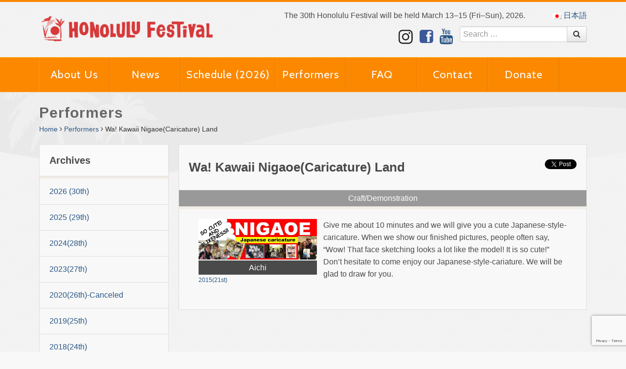

--- FILE ---
content_type: text/html; charset=UTF-8
request_url: https://www.honolulufestival.com/en/group/wa-kawaii-nigaoecaricature-land/
body_size: 11107
content:
<!DOCTYPE html>
<html>
<head>
	<meta charset="utf-8">
	<meta http-equiv="X-UA-Compatible" content="IE=Edge, chrome=1">
	<meta name="viewport" content="width=1200, maximum-scale=1, user-scalable=1">
	<meta name="format-detection" content="telephone=no">
	<link rel="shortcut icon" href="https://www.honolulufestival.com/wp-content/themes/hono2014/images/favicon.ico">
		<meta name="description" content="The Honolulu Festival(honolulufestival) is Hawaii's premier cultural event, promoting understanding, economic cooperation and ethnic harmony between the people of Hawaii and the Pacific Rim region. Dance performances and traditional art demonstrations are displayed by artisans from Japan, Australia, Tahiti, Philippines, Republic of China (Taiwan), Korea, Hawaii and the rest of the United States.">
	<meta name="keywords" content="Hawaii, Oahu, Events, Entertainment, shows, Festival, hawaiian art, Pacific, culture,honolulu, waikiki, grand parade, parade, craft fair, enjoy hawaii, volunteers, surf, sun, aloha, participate, Korea, Australia, Japan, United States, Philippines, Republic of China, Taiwan, Tahiti, hula dance,sightseeing, arts, Arts Festival, dance Festival, hawaiian music,quilt, matsuri, pacific ocean, Maui, Mikoshi, US, seminar, educational program, school tour, ceremony, friendship, performance, stage, Hawaii convention center, exhabits, Asia, March">
	<title>Wa! Kawaii Nigaoe(Caricature) Land  ||  Honolulu Festival</title>
			<meta property='fb:app_id' content='420118261366811' />
		<meta property='og:site_name' content="Honolulu Festival"/>
				<meta property='og:locale' content='en_US'/>
					<meta property='og:type' content="article" />
			<meta property='og:url' content='https://www.honolulufestival.com/en/group/wa-kawaii-nigaoecaricature-land/'/>
			<meta property='og:title' content="Wa! Kawaii Nigaoe(Caricature) Land"/>
			<meta property='og:description' content="Give me about 10 minutes and we will give you a cute Japanese-style-caricature. When we show our finished pictures, people often say, &quot;Wow! That face ..."/>
			<meta property='og:image' content='https://www.honolulufestival.com/wp-content/uploads/2015/01/91511b5e3fb761a5f9d2550b4761e05c.jpg'/>
		<meta name='robots' content='max-image-preview:large' />
	<style>img:is([sizes="auto" i], [sizes^="auto," i]) { contain-intrinsic-size: 3000px 1500px }</style>
	<link rel="alternate" hreflang="en-us" href="https://www.honolulufestival.com/en/group/wa-kawaii-nigaoecaricature-land/" />
<link rel="alternate" hreflang="ja" href="https://www.honolulufestival.com/ja/group/wa-kawaii-nigaoecaricature-land/" />
<link rel="alternate" hreflang="x-default" href="https://www.honolulufestival.com/en/group/wa-kawaii-nigaoecaricature-land/" />
<script type="text/javascript">
/* <![CDATA[ */
window._wpemojiSettings = {"baseUrl":"https:\/\/s.w.org\/images\/core\/emoji\/16.0.1\/72x72\/","ext":".png","svgUrl":"https:\/\/s.w.org\/images\/core\/emoji\/16.0.1\/svg\/","svgExt":".svg","source":{"concatemoji":"https:\/\/www.honolulufestival.com\/wp-includes\/js\/wp-emoji-release.min.js?ver=6.8.3"}};
/*! This file is auto-generated */
!function(s,n){var o,i,e;function c(e){try{var t={supportTests:e,timestamp:(new Date).valueOf()};sessionStorage.setItem(o,JSON.stringify(t))}catch(e){}}function p(e,t,n){e.clearRect(0,0,e.canvas.width,e.canvas.height),e.fillText(t,0,0);var t=new Uint32Array(e.getImageData(0,0,e.canvas.width,e.canvas.height).data),a=(e.clearRect(0,0,e.canvas.width,e.canvas.height),e.fillText(n,0,0),new Uint32Array(e.getImageData(0,0,e.canvas.width,e.canvas.height).data));return t.every(function(e,t){return e===a[t]})}function u(e,t){e.clearRect(0,0,e.canvas.width,e.canvas.height),e.fillText(t,0,0);for(var n=e.getImageData(16,16,1,1),a=0;a<n.data.length;a++)if(0!==n.data[a])return!1;return!0}function f(e,t,n,a){switch(t){case"flag":return n(e,"\ud83c\udff3\ufe0f\u200d\u26a7\ufe0f","\ud83c\udff3\ufe0f\u200b\u26a7\ufe0f")?!1:!n(e,"\ud83c\udde8\ud83c\uddf6","\ud83c\udde8\u200b\ud83c\uddf6")&&!n(e,"\ud83c\udff4\udb40\udc67\udb40\udc62\udb40\udc65\udb40\udc6e\udb40\udc67\udb40\udc7f","\ud83c\udff4\u200b\udb40\udc67\u200b\udb40\udc62\u200b\udb40\udc65\u200b\udb40\udc6e\u200b\udb40\udc67\u200b\udb40\udc7f");case"emoji":return!a(e,"\ud83e\udedf")}return!1}function g(e,t,n,a){var r="undefined"!=typeof WorkerGlobalScope&&self instanceof WorkerGlobalScope?new OffscreenCanvas(300,150):s.createElement("canvas"),o=r.getContext("2d",{willReadFrequently:!0}),i=(o.textBaseline="top",o.font="600 32px Arial",{});return e.forEach(function(e){i[e]=t(o,e,n,a)}),i}function t(e){var t=s.createElement("script");t.src=e,t.defer=!0,s.head.appendChild(t)}"undefined"!=typeof Promise&&(o="wpEmojiSettingsSupports",i=["flag","emoji"],n.supports={everything:!0,everythingExceptFlag:!0},e=new Promise(function(e){s.addEventListener("DOMContentLoaded",e,{once:!0})}),new Promise(function(t){var n=function(){try{var e=JSON.parse(sessionStorage.getItem(o));if("object"==typeof e&&"number"==typeof e.timestamp&&(new Date).valueOf()<e.timestamp+604800&&"object"==typeof e.supportTests)return e.supportTests}catch(e){}return null}();if(!n){if("undefined"!=typeof Worker&&"undefined"!=typeof OffscreenCanvas&&"undefined"!=typeof URL&&URL.createObjectURL&&"undefined"!=typeof Blob)try{var e="postMessage("+g.toString()+"("+[JSON.stringify(i),f.toString(),p.toString(),u.toString()].join(",")+"));",a=new Blob([e],{type:"text/javascript"}),r=new Worker(URL.createObjectURL(a),{name:"wpTestEmojiSupports"});return void(r.onmessage=function(e){c(n=e.data),r.terminate(),t(n)})}catch(e){}c(n=g(i,f,p,u))}t(n)}).then(function(e){for(var t in e)n.supports[t]=e[t],n.supports.everything=n.supports.everything&&n.supports[t],"flag"!==t&&(n.supports.everythingExceptFlag=n.supports.everythingExceptFlag&&n.supports[t]);n.supports.everythingExceptFlag=n.supports.everythingExceptFlag&&!n.supports.flag,n.DOMReady=!1,n.readyCallback=function(){n.DOMReady=!0}}).then(function(){return e}).then(function(){var e;n.supports.everything||(n.readyCallback(),(e=n.source||{}).concatemoji?t(e.concatemoji):e.wpemoji&&e.twemoji&&(t(e.twemoji),t(e.wpemoji)))}))}((window,document),window._wpemojiSettings);
/* ]]> */
</script>
<link rel='stylesheet' id='sbi_styles-css' href='https://www.honolulufestival.com/wp-content/plugins/instagram-feed/css/sbi-styles.min.css?ver=6.10.0' type='text/css' media='all' />
<style id='wp-emoji-styles-inline-css' type='text/css'>

	img.wp-smiley, img.emoji {
		display: inline !important;
		border: none !important;
		box-shadow: none !important;
		height: 1em !important;
		width: 1em !important;
		margin: 0 0.07em !important;
		vertical-align: -0.1em !important;
		background: none !important;
		padding: 0 !important;
	}
</style>
<link rel='stylesheet' id='wp-block-library-css' href='https://www.honolulufestival.com/wp-includes/css/dist/block-library/style.min.css?ver=6.8.3' type='text/css' media='all' />
<style id='classic-theme-styles-inline-css' type='text/css'>
/*! This file is auto-generated */
.wp-block-button__link{color:#fff;background-color:#32373c;border-radius:9999px;box-shadow:none;text-decoration:none;padding:calc(.667em + 2px) calc(1.333em + 2px);font-size:1.125em}.wp-block-file__button{background:#32373c;color:#fff;text-decoration:none}
</style>
<style id='global-styles-inline-css' type='text/css'>
:root{--wp--preset--aspect-ratio--square: 1;--wp--preset--aspect-ratio--4-3: 4/3;--wp--preset--aspect-ratio--3-4: 3/4;--wp--preset--aspect-ratio--3-2: 3/2;--wp--preset--aspect-ratio--2-3: 2/3;--wp--preset--aspect-ratio--16-9: 16/9;--wp--preset--aspect-ratio--9-16: 9/16;--wp--preset--color--black: #000000;--wp--preset--color--cyan-bluish-gray: #abb8c3;--wp--preset--color--white: #ffffff;--wp--preset--color--pale-pink: #f78da7;--wp--preset--color--vivid-red: #cf2e2e;--wp--preset--color--luminous-vivid-orange: #ff6900;--wp--preset--color--luminous-vivid-amber: #fcb900;--wp--preset--color--light-green-cyan: #7bdcb5;--wp--preset--color--vivid-green-cyan: #00d084;--wp--preset--color--pale-cyan-blue: #8ed1fc;--wp--preset--color--vivid-cyan-blue: #0693e3;--wp--preset--color--vivid-purple: #9b51e0;--wp--preset--gradient--vivid-cyan-blue-to-vivid-purple: linear-gradient(135deg,rgba(6,147,227,1) 0%,rgb(155,81,224) 100%);--wp--preset--gradient--light-green-cyan-to-vivid-green-cyan: linear-gradient(135deg,rgb(122,220,180) 0%,rgb(0,208,130) 100%);--wp--preset--gradient--luminous-vivid-amber-to-luminous-vivid-orange: linear-gradient(135deg,rgba(252,185,0,1) 0%,rgba(255,105,0,1) 100%);--wp--preset--gradient--luminous-vivid-orange-to-vivid-red: linear-gradient(135deg,rgba(255,105,0,1) 0%,rgb(207,46,46) 100%);--wp--preset--gradient--very-light-gray-to-cyan-bluish-gray: linear-gradient(135deg,rgb(238,238,238) 0%,rgb(169,184,195) 100%);--wp--preset--gradient--cool-to-warm-spectrum: linear-gradient(135deg,rgb(74,234,220) 0%,rgb(151,120,209) 20%,rgb(207,42,186) 40%,rgb(238,44,130) 60%,rgb(251,105,98) 80%,rgb(254,248,76) 100%);--wp--preset--gradient--blush-light-purple: linear-gradient(135deg,rgb(255,206,236) 0%,rgb(152,150,240) 100%);--wp--preset--gradient--blush-bordeaux: linear-gradient(135deg,rgb(254,205,165) 0%,rgb(254,45,45) 50%,rgb(107,0,62) 100%);--wp--preset--gradient--luminous-dusk: linear-gradient(135deg,rgb(255,203,112) 0%,rgb(199,81,192) 50%,rgb(65,88,208) 100%);--wp--preset--gradient--pale-ocean: linear-gradient(135deg,rgb(255,245,203) 0%,rgb(182,227,212) 50%,rgb(51,167,181) 100%);--wp--preset--gradient--electric-grass: linear-gradient(135deg,rgb(202,248,128) 0%,rgb(113,206,126) 100%);--wp--preset--gradient--midnight: linear-gradient(135deg,rgb(2,3,129) 0%,rgb(40,116,252) 100%);--wp--preset--font-size--small: 13px;--wp--preset--font-size--medium: 20px;--wp--preset--font-size--large: 36px;--wp--preset--font-size--x-large: 42px;--wp--preset--spacing--20: 0.44rem;--wp--preset--spacing--30: 0.67rem;--wp--preset--spacing--40: 1rem;--wp--preset--spacing--50: 1.5rem;--wp--preset--spacing--60: 2.25rem;--wp--preset--spacing--70: 3.38rem;--wp--preset--spacing--80: 5.06rem;--wp--preset--shadow--natural: 6px 6px 9px rgba(0, 0, 0, 0.2);--wp--preset--shadow--deep: 12px 12px 50px rgba(0, 0, 0, 0.4);--wp--preset--shadow--sharp: 6px 6px 0px rgba(0, 0, 0, 0.2);--wp--preset--shadow--outlined: 6px 6px 0px -3px rgba(255, 255, 255, 1), 6px 6px rgba(0, 0, 0, 1);--wp--preset--shadow--crisp: 6px 6px 0px rgba(0, 0, 0, 1);}:where(.is-layout-flex){gap: 0.5em;}:where(.is-layout-grid){gap: 0.5em;}body .is-layout-flex{display: flex;}.is-layout-flex{flex-wrap: wrap;align-items: center;}.is-layout-flex > :is(*, div){margin: 0;}body .is-layout-grid{display: grid;}.is-layout-grid > :is(*, div){margin: 0;}:where(.wp-block-columns.is-layout-flex){gap: 2em;}:where(.wp-block-columns.is-layout-grid){gap: 2em;}:where(.wp-block-post-template.is-layout-flex){gap: 1.25em;}:where(.wp-block-post-template.is-layout-grid){gap: 1.25em;}.has-black-color{color: var(--wp--preset--color--black) !important;}.has-cyan-bluish-gray-color{color: var(--wp--preset--color--cyan-bluish-gray) !important;}.has-white-color{color: var(--wp--preset--color--white) !important;}.has-pale-pink-color{color: var(--wp--preset--color--pale-pink) !important;}.has-vivid-red-color{color: var(--wp--preset--color--vivid-red) !important;}.has-luminous-vivid-orange-color{color: var(--wp--preset--color--luminous-vivid-orange) !important;}.has-luminous-vivid-amber-color{color: var(--wp--preset--color--luminous-vivid-amber) !important;}.has-light-green-cyan-color{color: var(--wp--preset--color--light-green-cyan) !important;}.has-vivid-green-cyan-color{color: var(--wp--preset--color--vivid-green-cyan) !important;}.has-pale-cyan-blue-color{color: var(--wp--preset--color--pale-cyan-blue) !important;}.has-vivid-cyan-blue-color{color: var(--wp--preset--color--vivid-cyan-blue) !important;}.has-vivid-purple-color{color: var(--wp--preset--color--vivid-purple) !important;}.has-black-background-color{background-color: var(--wp--preset--color--black) !important;}.has-cyan-bluish-gray-background-color{background-color: var(--wp--preset--color--cyan-bluish-gray) !important;}.has-white-background-color{background-color: var(--wp--preset--color--white) !important;}.has-pale-pink-background-color{background-color: var(--wp--preset--color--pale-pink) !important;}.has-vivid-red-background-color{background-color: var(--wp--preset--color--vivid-red) !important;}.has-luminous-vivid-orange-background-color{background-color: var(--wp--preset--color--luminous-vivid-orange) !important;}.has-luminous-vivid-amber-background-color{background-color: var(--wp--preset--color--luminous-vivid-amber) !important;}.has-light-green-cyan-background-color{background-color: var(--wp--preset--color--light-green-cyan) !important;}.has-vivid-green-cyan-background-color{background-color: var(--wp--preset--color--vivid-green-cyan) !important;}.has-pale-cyan-blue-background-color{background-color: var(--wp--preset--color--pale-cyan-blue) !important;}.has-vivid-cyan-blue-background-color{background-color: var(--wp--preset--color--vivid-cyan-blue) !important;}.has-vivid-purple-background-color{background-color: var(--wp--preset--color--vivid-purple) !important;}.has-black-border-color{border-color: var(--wp--preset--color--black) !important;}.has-cyan-bluish-gray-border-color{border-color: var(--wp--preset--color--cyan-bluish-gray) !important;}.has-white-border-color{border-color: var(--wp--preset--color--white) !important;}.has-pale-pink-border-color{border-color: var(--wp--preset--color--pale-pink) !important;}.has-vivid-red-border-color{border-color: var(--wp--preset--color--vivid-red) !important;}.has-luminous-vivid-orange-border-color{border-color: var(--wp--preset--color--luminous-vivid-orange) !important;}.has-luminous-vivid-amber-border-color{border-color: var(--wp--preset--color--luminous-vivid-amber) !important;}.has-light-green-cyan-border-color{border-color: var(--wp--preset--color--light-green-cyan) !important;}.has-vivid-green-cyan-border-color{border-color: var(--wp--preset--color--vivid-green-cyan) !important;}.has-pale-cyan-blue-border-color{border-color: var(--wp--preset--color--pale-cyan-blue) !important;}.has-vivid-cyan-blue-border-color{border-color: var(--wp--preset--color--vivid-cyan-blue) !important;}.has-vivid-purple-border-color{border-color: var(--wp--preset--color--vivid-purple) !important;}.has-vivid-cyan-blue-to-vivid-purple-gradient-background{background: var(--wp--preset--gradient--vivid-cyan-blue-to-vivid-purple) !important;}.has-light-green-cyan-to-vivid-green-cyan-gradient-background{background: var(--wp--preset--gradient--light-green-cyan-to-vivid-green-cyan) !important;}.has-luminous-vivid-amber-to-luminous-vivid-orange-gradient-background{background: var(--wp--preset--gradient--luminous-vivid-amber-to-luminous-vivid-orange) !important;}.has-luminous-vivid-orange-to-vivid-red-gradient-background{background: var(--wp--preset--gradient--luminous-vivid-orange-to-vivid-red) !important;}.has-very-light-gray-to-cyan-bluish-gray-gradient-background{background: var(--wp--preset--gradient--very-light-gray-to-cyan-bluish-gray) !important;}.has-cool-to-warm-spectrum-gradient-background{background: var(--wp--preset--gradient--cool-to-warm-spectrum) !important;}.has-blush-light-purple-gradient-background{background: var(--wp--preset--gradient--blush-light-purple) !important;}.has-blush-bordeaux-gradient-background{background: var(--wp--preset--gradient--blush-bordeaux) !important;}.has-luminous-dusk-gradient-background{background: var(--wp--preset--gradient--luminous-dusk) !important;}.has-pale-ocean-gradient-background{background: var(--wp--preset--gradient--pale-ocean) !important;}.has-electric-grass-gradient-background{background: var(--wp--preset--gradient--electric-grass) !important;}.has-midnight-gradient-background{background: var(--wp--preset--gradient--midnight) !important;}.has-small-font-size{font-size: var(--wp--preset--font-size--small) !important;}.has-medium-font-size{font-size: var(--wp--preset--font-size--medium) !important;}.has-large-font-size{font-size: var(--wp--preset--font-size--large) !important;}.has-x-large-font-size{font-size: var(--wp--preset--font-size--x-large) !important;}
:where(.wp-block-post-template.is-layout-flex){gap: 1.25em;}:where(.wp-block-post-template.is-layout-grid){gap: 1.25em;}
:where(.wp-block-columns.is-layout-flex){gap: 2em;}:where(.wp-block-columns.is-layout-grid){gap: 2em;}
:root :where(.wp-block-pullquote){font-size: 1.5em;line-height: 1.6;}
</style>
<link rel='stylesheet' id='contact-form-7-css' href='https://www.honolulufestival.com/wp-content/plugins/contact-form-7/includes/css/styles.css?ver=6.1.3' type='text/css' media='all' />
<link rel='stylesheet' id='wpml-legacy-dropdown-0-css' href='//www.honolulufestival.com/wp-content/plugins/sitepress-multilingual-cms/templates/language-switchers/legacy-dropdown/style.min.css?ver=1' type='text/css' media='all' />
<style id='wpml-legacy-dropdown-0-inline-css' type='text/css'>
.wpml-ls-statics-shortcode_actions, .wpml-ls-statics-shortcode_actions .wpml-ls-sub-menu, .wpml-ls-statics-shortcode_actions a {border-color:#cdcdcd;}.wpml-ls-statics-shortcode_actions a {color:#444444;background-color:#ffffff;}.wpml-ls-statics-shortcode_actions a:hover,.wpml-ls-statics-shortcode_actions a:focus {color:#000000;background-color:#eeeeee;}.wpml-ls-statics-shortcode_actions .wpml-ls-current-language>a {color:#444444;background-color:#ffffff;}.wpml-ls-statics-shortcode_actions .wpml-ls-current-language:hover>a, .wpml-ls-statics-shortcode_actions .wpml-ls-current-language>a:focus {color:#000000;background-color:#eeeeee;}
</style>
<script type="text/javascript" src="//www.honolulufestival.com/wp-content/plugins/sitepress-multilingual-cms/templates/language-switchers/legacy-dropdown/script.min.js?ver=1" id="wpml-legacy-dropdown-0-js"></script>
<link rel="https://api.w.org/" href="https://www.honolulufestival.com/en/wp-json/" /><link rel="canonical" href="https://www.honolulufestival.com/en/group/wa-kawaii-nigaoecaricature-land/" />
<link rel='shortlink' href='https://www.honolulufestival.com/en/?p=9429' />
<link rel="alternate" title="oEmbed (JSON)" type="application/json+oembed" href="https://www.honolulufestival.com/en/wp-json/oembed/1.0/embed?url=https%3A%2F%2Fwww.honolulufestival.com%2Fen%2Fgroup%2Fwa-kawaii-nigaoecaricature-land%2F" />
<link rel="alternate" title="oEmbed (XML)" type="text/xml+oembed" href="https://www.honolulufestival.com/en/wp-json/oembed/1.0/embed?url=https%3A%2F%2Fwww.honolulufestival.com%2Fen%2Fgroup%2Fwa-kawaii-nigaoecaricature-land%2F&#038;format=xml" />
<meta name="generator" content="WPML ver:4.5.14 stt:1,28;" />
<meta name="cdp-version" content="1.5.0" />	<link href="//fonts.googleapis.com/css?family=Cabin:400,700" rel="stylesheet" type="text/css">
	<link rel="stylesheet" href="https://www.honolulufestival.com/wp-content/themes/hono2014/style.css?2303" media="screen">
	<link rel="stylesheet" href="https://www.honolulufestival.com/wp-content/themes/hono2014/vendor/ebase/addition.css?_=20200205" media="screen">
	<link rel="stylesheet" href="https://www.honolulufestival.com/wp-content/themes/hono2014/vendor/font-awesome/css/font-awesome.css" media="screen">



<script>
//  (function(i,s,o,g,r,a,m){i['GoogleAnalyticsObject']=r;i[r]=i[r]||function(){
//  (i[r].q=i[r].q||[]).push(arguments)},i[r].l=1*new Date();a=s.createElement(o),
//  m=s.getElementsByTagName(o)[0];a.async=1;a.src=g;m.parentNode.insertBefore(a,m)
//  })(window,document,'script','//www.google-analytics.com/analytics.js','ga');
//  ga('create', 'UA-238901-11', 'auto');
//  ga('send', 'pageview');
</script>
<!-- Google Tag Manager -->
<script>(function(w,d,s,l,i){w[l]=w[l]||[];w[l].push({'gtm.start':
new Date().getTime(),event:'gtm.js'});var f=d.getElementsByTagName(s)[0],
j=d.createElement(s),dl=l!='dataLayer'?'&l='+l:'';j.async=true;j.src=
'https://www.googletagmanager.com/gtm.js?id='+i+dl;f.parentNode.insertBefore(j,f);
})(window,document,'script','dataLayer','GTM-WRJRKRC');</script>
<!-- End Google Tag Manager -->

</head>


<body class="no-skrollr">
<!-- Google Tag Manager (noscript) -->
<noscript><iframe src="https://www.googletagmanager.com/ns.html?id=GTM-WRJRKRC"
height="0" width="0" style="display:none;visibility:hidden"></iframe></noscript>
<!-- End Google Tag Manager (noscript) -->

<div id="fb-root"></div>
<script>(function(d, s, id) {
    var js, fjs = d.getElementsByTagName(s)[0];
    if (d.getElementById(id)) return;
    js = d.createElement(s); js.id = id;
	js.src = "//connect.facebook.net/en_US/sdk.js#xfbml=1&appId=420118261366811&version=v2.3";
    fjs.parentNode.insertBefore(js, fjs);
}(document, 'script', 'facebook-jssdk'));</script>

<div id="skrollr-body">
	<div id="header-top">
		<div class="container">
			<div class="row">
				<div class="span4">
					<div id="header-top-logo">
						<a href="https://www.honolulufestival.com/en/">
							<img src="https://www.honolulufestival.com/wp-content/themes/hono2014/images/logo-title.png">
						</a>
					</div>
				</div>
				<div class="span8">
					<div class="row-fluid">
						<div id="header-top-info" class="span10">
The 30th Honolulu Festival will be held March 13–15 (Fri–Sun), 2026.						<input type="hidden" id="common__is_mobile" value="false" />
						</div>
						<div id="header-top-lang" class="span2">
															<a class="hono-lang-switch-link" href='https://www.honolulufestival.com/ja/group/wa-kawaii-nigaoecaricature-land/'><img src="https://www.honolulufestival.com/wp-content/plugins/sitepress-multilingual-cms/res/flags/ja.png"> 日本語</a>
							</div>
					</div>

					<div id="header-top-parts">
<a href="https://www.instagram.com/honfestival/" class="link-instagram" target="_blank"><img src="https://www.honolulufestival.com/wp-content/themes/hono2014/images/icon-instagram.png" alt=""></a>

						<a href="https://www.facebook.com/HonoluluFestival" class="link-facebook" target="_blank"><i class="icon-2x icon-facebook-sign"></i></a> 
						<!-- a href="https://twitter.com/HonFestival" class="link-twitter" target="_blank"><i class="icon-2x icon-twitter"></i></a -->
						<a href="https://www.youtube.com/channel/UCUhhPkCx9Fjh3hdw5iRXlsQ" class="link-youtube" target="_blank"><i class="icon-2x icon-youtube"></i></a>
						<div class="input-append">
							<form role="search" method="get" class="search-form" action="https://www.honolulufestival.com/en/">
								<input type="search" class="search-field" placeholder="Search …" value="" name="s" title="Search for:" />
								<button class="btn" type="submit"><i class="icon-search"></i></button>
							</form>
						</div>
					</div>
				</div>
			</div>
		</div>
	</div>
<div id="header-menu">
	<div class="container">
		<div class="row-fluid">
			<div class="span12">
			<div id="main-menu" class="menu-main-menu-container"><ul id="menu-main-menu" class="menu"><li id="menu-item-289" class="menu-item menu-item-type-post_type menu-item-object-page menu-item-289"><a href="https://www.honolulufestival.com/en/festival/">About Us</a><!-- test --></li>
<li id="menu-item-102306" class="menu-item menu-item-type-custom menu-item-object-custom menu-item-102306"><a href="https://www.honolulufestival.com/whatsnew/">News</a><!-- test --></li>
<li id="menu-item-266" class="menu-item menu-item-type-post_type menu-item-object-page menu-item-266"><a href="https://www.honolulufestival.com/en/event/">Schedule (2026)</a><!-- test --></li>
<li id="menu-item-311" class="menu-item menu-item-type-post_type menu-item-object-page menu-item-311"><a href="https://www.honolulufestival.com/en/group/">Performers</a><!-- test --></li>
<li id="menu-item-317" class="menu-item menu-item-type-post_type menu-item-object-page menu-item-317"><a href="https://www.honolulufestival.com/en/faq/">FAQ</a><!-- test --></li>
<li id="menu-item-39531" class="menu-item menu-item-type-post_type menu-item-object-page menu-item-39531"><a href="https://www.honolulufestival.com/en/contact/">Contact</a><!-- test --></li>
<li id="menu-item-91046" class="menu-item menu-item-type-post_type menu-item-object-page menu-item-91046"><a href="https://www.honolulufestival.com/en/donation-policy-2/">Donate</a><!-- test --></li>
</ul></div>			</div>
		</div>
	</div>
</div>
<div id="page-wrapper">
	<div id="page-header">
		<div class="container">
			<div class="row">
				<div class="span12">
					<h2>Performers</h2>
				</div>
			</div>
			<div class="row">
				<div class="span12">
					<div class="breadcrumb">
						<a href="https://www.honolulufestival.com/en/">Home</a> 
						<span class="divider"><i class="icon-angle-right"></i></span>
						<a href="https://www.honolulufestival.com/en/group">Performers</a>
						<span class="divider"><i class="icon-angle-right"></i></span>
						<span class="active">Wa! Kawaii Nigaoe(Caricature) Land</span>
					</div>
				</div>
			</div>
		</div>
	</div>
	<div id="page-body" class="group-page">
		<div class="container">
			<div class="row">
				<div class="side-col">
												<div class="widget link-widget">
			<div class="widget-header">
				<h4>Archives</h4>
			</div>
			<div class="widget-body">
				<ul class="link-list">
									<li class="item ">
						<a href="https://www.honolulufestival.com/en/group/?_eventdate=2026-30th">
							2026 (30th)						</a>
					</li>
									<li class="item ">
						<a href="https://www.honolulufestival.com/en/group/?_eventdate=29th">
							2025 (29th)						</a>
					</li>
									<li class="item ">
						<a href="https://www.honolulufestival.com/en/group/?_eventdate=28th">
							2024(28th)						</a>
					</li>
									<li class="item ">
						<a href="https://www.honolulufestival.com/en/group/?_eventdate=27th">
							2023(27th)						</a>
					</li>
									<li class="item ">
						<a href="https://www.honolulufestival.com/en/group/?_eventdate=26th">
							2020(26th)-Canceled						</a>
					</li>
									<li class="item ">
						<a href="https://www.honolulufestival.com/en/group/?_eventdate=25th">
							2019(25th)						</a>
					</li>
									<li class="item ">
						<a href="https://www.honolulufestival.com/en/group/?_eventdate=24th">
							2018(24th)						</a>
					</li>
									<li class="item ">
						<a href="https://www.honolulufestival.com/en/group/?_eventdate=23rd">
							2017(23rd)						</a>
					</li>
									<li class="item ">
						<a href="https://www.honolulufestival.com/en/group/?_eventdate=22nd">
							2016(22nd)						</a>
					</li>
									<li class="item ">
						<a href="https://www.honolulufestival.com/en/group/?_eventdate=21st">
							2015(21st)						</a>
					</li>
									<li class="item ">
						<a href="https://www.honolulufestival.com/en/group/?_eventdate=20th">
							2014(20th)						</a>
					</li>
									<li class="item ">
						<a href="https://www.honolulufestival.com/en/group/?_eventdate=19th">
							2013(19th)						</a>
					</li>
									<li class="item ">
						<a href="https://www.honolulufestival.com/en/group/?_eventdate=18th">
							2012(18th)						</a>
					</li>
									<li class="item ">
						<a href="https://www.honolulufestival.com/en/group/?_eventdate=17th">
							2011(17th)						</a>
					</li>
									<li class="item ">
						<a href="https://www.honolulufestival.com/en/group/?_eventdate=16th">
							2010(16th)						</a>
					</li>
									<li class="item ">
						<a href="https://www.honolulufestival.com/en/group/?_eventdate=15th">
							2009(15th)						</a>
					</li>
									<li class="item ">
						<a href="https://www.honolulufestival.com/en/group/?_eventdate=14th">
							2008(14th)						</a>
					</li>
									<li class="item ">
						<a href="https://www.honolulufestival.com/en/group/?_eventdate=13th">
							2007(13th)						</a>
					</li>
									<li class="item ">
						<a href="https://www.honolulufestival.com/en/group/?_eventdate=12th">
							2006(12th)						</a>
					</li>
									<li class="item ">
						<a href="https://www.honolulufestival.com/wp-content/themes/hono2014/doc/11th_groups.pdf" target="_blank">
							<i class="icon-external-link"></i> 2005(11th)															<small class="version">(Japanese Ver.)</small>
													</a>
					</li>
										<li class="item ">
						<a href="https://www.honolulufestival.com/wp-content/themes/hono2014/doc/10th_groups.pdf" target="_blank">
							<i class="icon-external-link"></i> 2004(10th)															<small class="version">(Japanese Ver.)</small>
													</a>
					</li>
										<li class="item ">
						<a href="https://www.honolulufestival.com/wp-content/themes/hono2014/doc/9th_groups.pdf" target="_blank">
							<i class="icon-external-link"></i> 2003(9th)															<small class="version">(Japanese Ver.)</small>
													</a>
					</li>
										<li class="item ">
						<a href="https://www.honolulufestival.com/wp-content/themes/hono2014/doc/8th_groups.pdf" target="_blank">
							<i class="icon-external-link"></i> 2002(8th)															<small class="version">(Japanese Ver.)</small>
													</a>
					</li>
										<li class="item ">
						<a href="https://www.honolulufestival.com/wp-content/themes/hono2014/doc/7th_groups.pdf" target="_blank">
							<i class="icon-external-link"></i> 2001(7th)															<small class="version">(Japanese Ver.)</small>
													</a>
					</li>
										<li class="item ">
						<a href="https://www.honolulufestival.com/wp-content/themes/hono2014/doc/6th_groups.pdf" target="_blank">
							<i class="icon-external-link"></i> 2000(6th)															<small class="version">(Japanese Ver.)</small>
													</a>
					</li>
										<li class="item ">
						<a href="https://www.honolulufestival.com/wp-content/themes/hono2014/doc/5th_groups.pdf" target="_blank">
							<i class="icon-external-link"></i> 1999(5th)															<small class="version">(Japanese Ver.)</small>
													</a>
					</li>
										<li class="item ">
						<a href="https://www.honolulufestival.com/wp-content/themes/hono2014/doc/4th_groups.pdf" target="_blank">
							<i class="icon-external-link"></i> 1998(4th)															<small class="version">(Japanese Ver.)</small>
													</a>
					</li>
										<li class="item ">
						<a href="https://www.honolulufestival.com/wp-content/themes/hono2014/doc/3rd_groups.pdf" target="_blank">
							<i class="icon-external-link"></i> 1997(3rd)															<small class="version">(Japanese Ver.)</small>
													</a>
					</li>
										<li class="item ">
						<a href="https://www.honolulufestival.com/wp-content/themes/hono2014/doc/2nd_groups.pdf" target="_blank">
							<i class="icon-external-link"></i> 1996(2nd)															<small class="version">(Japanese Ver.)</small>
													</a>
					</li>
										<li class="item ">
						<a href="https://www.honolulufestival.com/wp-content/themes/hono2014/doc/1st_groups.pdf" target="_blank">
							<i class="icon-external-link"></i> 1995(1st)															<small class="version">(Japanese Ver.)</small>
													</a>
					</li>
									</ul>
			</div>
		</div>
	
					<!-- sidebar -->
<!-- /sidebar -->
				</div>
				<div class="main-col">
					<div class="col-inner">

						<div class="content-header">
							<div class="page-meta">
								<h2>Wa! Kawaii Nigaoe(Caricature) Land</h2>
															</div>
							<div class="page-share">
										<div class="share-wrap"><div class="fb-like" data-href="" data-layout="box_count" data-action="like" data-show-faces="true" data-share="false"></div></div>
		<div class="share-wrap"><a href="https://twitter.com/share" class="twitter-share-button twitter-count-vertical"
			data-count="vertical" data-lang="en" 
			data-related="HonoluluFestJP">Tweet</a>
			<script>!function(d,s,id){var js,fjs=d.getElementsByTagName(s)[0],p=/^http:/.test(d.location)?'http':'https';if(!d.getElementById(id)){js=d.createElement(s);js.id=id;js.src=p+'://platform.twitter.com/widgets.js';fjs.parentNode.insertBefore(js,fjs);}}(document, 'script', 'twitter-wjs');</script>
		</div>
								</div>
								<div class="page-taxonomy">
									<div>Craft/Demonstration</div>
								</div>
						</div>
						<div class="content-body post-content">
							<div class="row-fluid">
								<div class="span4">
									<div class="group-thumbnail">
																		<img src="https://www.honolulufestival.com/wp-content/uploads/2015/01/91511b5e3fb761a5f9d2550b4761e05c.jpg" class="attachment-middle size-middle wp-post-image" alt="" decoding="async" fetchpriority="high" />									<div class="group-area">
										<div>Aichi</div>
									</div>
									</div>
																		<!-- h5>Participation years from 2006(12th)</h5 -->
									<div class="group-eventdate">
																				<a href="https://www.honolulufestival.com/en/group?_eventdate=21st">2015(21st)</a>
																			</div>
																										</div>
								<div class="span8">
									<p>Give me about 10 minutes and we will give you a cute Japanese-style-caricature. When we show our finished pictures, people often say, &#8220;Wow! That face sketching looks a lot like the model! It is so cute!&#8221; Don&#8217;t hesitate to come enjoy our Japanese-style-cariature. We will be glad to draw for you.</p>
								</div>
							</div>
						</div>
						<div class="content-footer">


						</div>
					</div>
				</div>
			</div>
		</div>
	</div>
</div>


<div id="footer-link">
	<div class="container">
		<div class="row">
			<div class="span2 offset10">
				<div class="text-right" style="position:relative;">
					<a class="link-page-top">Back to TOP</a>
				</div>
			</div>
		</div>
	</div>
</div>
<div id="footer">
	<div class="container">
		<div class="row">
			<div class="span3">
				<img src="https://www.honolulufestival.com/wp-content/themes/hono2014/images/logo-image.png" />
				<h1>The Honolulu Festival is Hawaii's premier cultural event, promoting understanding, economic cooperation and ethnic harmony between the people of Hawaii and the Pacific Rim region.</h1>
			</div>
			<div class="span9">
				<div class="row-fluid">
					<div class="span12">
						<h2 style="margin:40px 0 10px;">Honolulu Festival Site Map</h2>
					</div>
				</div>
				<div class="row-fluid">
					<div class="span5">
						<div class="content-block content-list-footerlink">
							<dl>																				<dt><a href="https://www.honolulufestival.com/en/festival/"><i class="icon-caret-right"></i> About Us</a></dt>
											<dd>					<a href="https://www.honolulufestival.com/en/festival/parade/">Grand Parade</a>
										<a href="https://www.honolulufestival.com/en/festival/nagaoka-fireworks/">Nagaoka Fireworks</a>
										<a href="https://www.honolulufestival.com/en/festival/stage/">Performance Stages</a>
										<a href="https://www.honolulufestival.com/en/festival/craftfair/">Craft Fair & Exhibition</a>
										<a href="https://www.honolulufestival.com/en/festival/state/">Governor's Luncheon Reception</a>
										<a href="https://www.honolulufestival.com/en/festival/gala/">Friendship Party</a>
										<a href="https://www.honolulufestival.com/en/festival/educational-program/">Educational Program</a>
										<a href="https://www.honolulufestival.com/en/festival/ennichi-interview/">Ennichi Interview</a>
										<a href="https://www.honolulufestival.com/en/festival/ennichi/">Ennichi</a>
					</dd>
																																							<dt><a href="https://www.honolulufestival.com/en/application/"><i class="icon-caret-right"></i> Visit Hawaii in March!</a></dt>
											<dd>					<a href="https://www.honolulufestival.com/en/application/others/">Others</a>
										<a href="https://www.honolulufestival.com/en/application/dakara3/">3 big reasons to participate in the Honolulu Festival</a>
										<a href="https://www.honolulufestival.com/en/application/benefit/">More perks of joining the Honolulu Festival</a>
										<a href="https://www.honolulufestival.com/en/application/info_points/">Tips to make the most of the Honolulu Festival!</a>
										<a href="https://www.honolulufestival.com/en/application/international-student-groups-seeking-cultural-exchange/">International Students Seeking Cultural Exchange</a>
										<a href="https://www.honolulufestival.com/en/application/mainland-educational-group/">Students from the Mainland US</a>
										<a href="https://www.honolulufestival.com/en/application/sister-cities-of-honolulu-around-the-pacific/">Sister Cities of Honolulu</a>
										<a href="https://www.honolulufestival.com/en/application/international-performance-groups/">Performance Groups from out of Hawaii</a>
										<a href="https://www.honolulufestival.com/en/application/international-educational-groups/">Schools Participating Internationally</a>
										<a href="https://www.honolulufestival.com/en/application/voice/">Voice of the participants</a>
					</dd>
											</dl>						</div>
					</div>
					<div class="span7">
						<div class="row-fluid">
							<div class="span6">
								<div class="content-block content-list-footerlink">
											<dl>
			<dt><a href="https://www.honolulufestival.com/en/whatsnew/"><i class="icon-caret-right"></i> What&#8217;s New</a></dt>
			<dt><a href="https://www.honolulufestival.com/en/event/"><i class="icon-caret-right"></i> Events</a></dt>
			<dt><a href="https://www.honolulufestival.com/en/report/"><i class="icon-caret-right"></i> Archives</a></dt>
			<dd><a href="https://www.honolulufestival.com/en/report/?mode=search&_eventdate&_eventtype&key">Search Report</a></dd>
			<dd><a href="https://www.honolulufestival.com/en/pamphlet/">History of Honolulu Festival</a></dd>
			<dt><a href="https://www.honolulufestival.com/en/group/"><i class="icon-caret-right"></i> Performers</a></dt>
			<dd><a href="https://www.honolulufestival.com/en/group/?mode=search">Search Group</a></dd>
		</dl>
									</div>
							</div>
							<div class="span6">
								<div class="content-block content-list-footerlink">
									<dl>																				<dt><a href="https://www.honolulufestival.com/en/honolulu-festival-advisory-committee-hawaii/"><i class="icon-caret-right"></i> Honolulu Festival Advisory Committee (Hawaii)</a></dt>
																																			<dt><a href="https://www.honolulufestival.com/en/honolulu-festival-foundation-board-of-directors/"><i class="icon-caret-right"></i> Honolulu Festival Foundation Board of Directors</a></dt>
																																			<dt><a href="https://www.honolulufestival.com/en/sponsor-introduction-web-page-form/"><i class="icon-caret-right"></i> 【Honolulu Festival 】Sponsor Introduction Web page Form</a></dt>
																																			<dt><a href="https://www.honolulufestival.com/en/jtb/"><i class="icon-caret-right"></i> JTB Corp.</a></dt>
																																			<dt><a href="https://www.honolulufestival.com/en/japan-airlines/"><i class="icon-caret-right"></i> Japan Airlines</a></dt>
																																			<dt><a href="https://www.honolulufestival.com/en/highgate_hotels/"><i class="icon-caret-right"></i> Highgate Hotels</a></dt>
																																			<dt><a href="https://www.honolulufestival.com/en/kyoya-hotels-resorts/"><i class="icon-caret-right"></i> Kyoya Hotels &#038; Resorts</a></dt>
																																			<dt><a href="https://www.honolulufestival.com/en/jcb_co_ltd/"><i class="icon-caret-right"></i> JCB Co., Ltd.</a></dt>
																																			<dt><a href="https://www.honolulufestival.com/en/first-hawaiian-bank/"><i class="icon-caret-right"></i> First Hawaiian Bank</a></dt>
																																			<dt><a href="https://www.honolulufestival.com/en/hawaiian-airlines/"><i class="icon-caret-right"></i> Hawaiian Airlines</a></dt>
																																			<dt><a href="https://www.honolulufestival.com/en/hyatt-regency-waikiki-beach-resort-spa/"><i class="icon-caret-right"></i> Hyatt Regency Waikiki Beach Resort &#038; Spa</a></dt>
																																			<dt><a href="https://www.honolulufestival.com/en/outrigger-resorts-hotels-and-waikiki-beach-walk/"><i class="icon-caret-right"></i> Outrigger Resorts &#038; Hotels&#8221; and &#8220;Waikiki Beach Walk</a></dt>
																																			<dt><a href="https://www.honolulufestival.com/en/sponsor-introductin-hilton/"><i class="icon-caret-right"></i> Hilton Hawaiian Village Waikiki Beach Resort</a></dt>
																																			<dt><a href="https://www.honolulufestival.com/en/movies/"><i class="icon-caret-right"></i> The History of Honolulu Festival</a></dt>
																																											<dt><a href="https://www.honolulufestival.com/en/recent-news/"><i class="icon-caret-right"></i> News</a></dt>
																											<dt><a href="https://www.honolulufestival.com/en/sponsor-logo/"><i class="icon-caret-right"></i> 【Honolulu Festival 】Sponsor Logo Upload</a></dt>
																											<dt><a href="https://www.honolulufestival.com/en/parade-application-process/"><i class="icon-caret-right"></i> Parade Application Process</a></dt>
																											<dt><a href="https://www.honolulufestival.com/en/sake-food-fest/"><i class="icon-caret-right"></i> Honolulu Festival with a fresh touch! a long-awaited Sake &#038; Food Fest to take place for the first time</a></dt>
																											<dt><a href="https://www.honolulufestival.com/en/faq/"><i class="icon-caret-right"></i> FAQ</a></dt>
																																											<dt><a href="https://www.honolulufestival.com/en/contact/"><i class="icon-caret-right"></i> Contact</a></dt>
																											<dt><a href="https://www.honolulufestival.com/en/press/"><i class="icon-caret-right"></i> Press Release</a></dt>
											<dd>					<a href="https://www.honolulufestival.com/en/press/gallery/">Gallery</a>
					</dd>
																																					<dt><a href="https://www.honolulufestival.com/en/press/gallery/"><i class="icon-caret-right"></i> Gallery</a></dt>
																																								<dt><a href="https://www.honolulufestival.com/en/sponsors/"><i class="icon-caret-right"></i> Sponsors</a></dt>
																																			<dt><a href="https://www.honolulufestival.com/en/ohana-links/"><i class="icon-caret-right"></i> Ohana Links</a></dt>
																																			<dt><a href="https://www.honolulufestival.com/en/privacy/"><i class="icon-caret-right"></i> Privacy Policy</a></dt>
																																			<dt><a href="https://www.honolulufestival.com/en/aboutsite/"><i class="icon-caret-right"></i> Operating environment</a></dt>
															</dl>								</div>
							</div>
						</div>
					</div>
				</div>
			</div>
		</div>
	</div>
</div>
<div id="links-box" class="content-list-links">
	<div class="container">
		<div class="row">
			<div class="span12">
				<h5>
					<a href="https://www.honolulufestival.com/en/ohana-links/" >
						<i class="icon-circle-arrow-right"></i> 
						Ohana Links					</a>
				</h5>
										<a class="footer-link" href="http://www.gohawaii.com/" target="_blank">
							<img src="https://www.honolulufestival.com/wp-content/uploads/2014/08/Hawaii-Tourism_Modified_sRGB.jpg" class="attachment-post-thumbnail size-post-thumbnail wp-post-image" alt="" decoding="async" loading="lazy" /><br>
							Hawaii Tourism Authority						</a>
										<a class="footer-link" href="http://www.honolulu.gov/" target="_blank">
							<img src="https://www.honolulufestival.com/wp-content/uploads/2017/01/cityseal.jpg" class="attachment-post-thumbnail size-post-thumbnail wp-post-image" alt="" decoding="async" loading="lazy" /><br>
							City and County of Honolulu						</a>
										<a class="footer-link" href="http://www.honolulujapanesechamber.org/" target="_blank">
							<img src="https://www.honolulufestival.com/wp-content/uploads/2014/08/hjcc.jpg" class="attachment-post-thumbnail size-post-thumbnail wp-post-image" alt="" decoding="async" loading="lazy" /><br>
							Honolulu Japanese  Chamber of Commerce						</a>
										<a class="footer-link" href="http://www.jashawaii.org/" target="_blank">
							<img src="https://www.honolulufestival.com/wp-content/uploads/2014/08/jash-kanji-red-with-text.png" class="attachment-post-thumbnail size-post-thumbnail wp-post-image" alt="" decoding="async" loading="lazy" /><br>
							Japan-America  Society of Hawaii						</a>
										<a class="footer-link" href="http://jcch.com/" target="_blank">
							<img src="https://www.honolulufestival.com/wp-content/uploads/2014/08/ag.jpg" class="attachment-post-thumbnail size-post-thumbnail wp-post-image" alt="" decoding="async" loading="lazy" /><br>
							Japanese Cultural  Center of Hawaii						</a>
										<a class="footer-link" href="https://www.alohafestivals.com/" target="_blank">
							<img src="https://www.honolulufestival.com/wp-content/uploads/2014/08/i_aloha_.jpg" class="attachment-post-thumbnail size-post-thumbnail wp-post-image" alt="" decoding="async" loading="lazy" /><br>
							Aloha Festivals						</a>
							</div>
		</div>
	</div>
</div>
<div id="copyright-block">
	<div class="container">
		<div class="row">
			<div id="copyright" class="span12">
				Copyright© Honolulu Festival Foundation. All Rights Reserved.
			</div>
		</div>
	</div>
</div>

</div>

<script type="speculationrules">
{"prefetch":[{"source":"document","where":{"and":[{"href_matches":"\/en\/*"},{"not":{"href_matches":["\/wp-*.php","\/wp-admin\/*","\/wp-content\/uploads\/*","\/wp-content\/*","\/wp-content\/plugins\/*","\/wp-content\/themes\/hono2014\/*","\/en\/*\\?(.+)"]}},{"not":{"selector_matches":"a[rel~=\"nofollow\"]"}},{"not":{"selector_matches":".no-prefetch, .no-prefetch a"}}]},"eagerness":"conservative"}]}
</script>
<!-- Powered by WPtouch Pro: 3.5 --><!-- Instagram Feed JS -->
<script type="text/javascript">
var sbiajaxurl = "https://www.honolulufestival.com/wp-admin/admin-ajax.php";
</script>
<script type="text/javascript" src="https://www.honolulufestival.com/wp-includes/js/dist/hooks.min.js?ver=4d63a3d491d11ffd8ac6" id="wp-hooks-js"></script>
<script type="text/javascript" src="https://www.honolulufestival.com/wp-includes/js/dist/i18n.min.js?ver=5e580eb46a90c2b997e6" id="wp-i18n-js"></script>
<script type="text/javascript" id="wp-i18n-js-after">
/* <![CDATA[ */
wp.i18n.setLocaleData( { 'text direction\u0004ltr': [ 'ltr' ] } );
/* ]]> */
</script>
<script type="text/javascript" src="https://www.honolulufestival.com/wp-content/plugins/contact-form-7/includes/swv/js/index.js?ver=6.1.3" id="swv-js"></script>
<script type="text/javascript" id="contact-form-7-js-before">
/* <![CDATA[ */
var wpcf7 = {
    "api": {
        "root": "https:\/\/www.honolulufestival.com\/en\/wp-json\/",
        "namespace": "contact-form-7\/v1"
    }
};
/* ]]> */
</script>
<script type="text/javascript" src="https://www.honolulufestival.com/wp-content/plugins/contact-form-7/includes/js/index.js?ver=6.1.3" id="contact-form-7-js"></script>
<script type="text/javascript" src="https://www.google.com/recaptcha/api.js?render=6Le-O8kZAAAAAFn1EA8OagAFHT1Mvpp4UFOdh_9P&amp;ver=3.0" id="google-recaptcha-js"></script>
<script type="text/javascript" src="https://www.honolulufestival.com/wp-includes/js/dist/vendor/wp-polyfill.min.js?ver=3.15.0" id="wp-polyfill-js"></script>
<script type="text/javascript" id="wpcf7-recaptcha-js-before">
/* <![CDATA[ */
var wpcf7_recaptcha = {
    "sitekey": "6Le-O8kZAAAAAFn1EA8OagAFHT1Mvpp4UFOdh_9P",
    "actions": {
        "homepage": "homepage",
        "contactform": "contactform"
    }
};
/* ]]> */
</script>
<script type="text/javascript" src="https://www.honolulufestival.com/wp-content/plugins/contact-form-7/modules/recaptcha/index.js?ver=6.1.3" id="wpcf7-recaptcha-js"></script>
<script type="text/javascript" src="https://www.honolulufestival.com/wp-includes/js/jquery/jquery.min.js?ver=3.7.1" id="jquery-core-js"></script>
<script type="text/javascript" src="https://www.honolulufestival.com/wp-includes/js/jquery/jquery-migrate.min.js?ver=3.4.1" id="jquery-migrate-js"></script>
<script type="text/javascript" src="https://www.honolulufestival.com/wp-includes/js/jquery/ui/core.min.js?ver=1.13.3" id="jquery-ui-core-js"></script>
<script>
// submenu open
jQuery(function(){
  jQuery("ul.sub-menu").css("display","none");
    jQuery("li.menu-item-has-children").hover(function() {
    	  jQuery(this).find("ul.sub-menu").css("display","block");
    }, function() {
    	  jQuery(this).find("ul.sub-menu").css("display","none");
    });
});
</script>


<script type="text/javascript" src="https://www.honolulufestival.com/wp-content/themes/hono2014/src/common-func.js"></script>
<script type="text/javascript" src="https://www.honolulufestival.com/wp-content/themes/hono2014/src/layout.js"></script>
<script type="text/javascript" src="https://www.honolulufestival.com/wp-content/themes/hono2014/vendor/jquery.scrollTo-1.4.3.1-min.js"></script>
<script type="text/javascript" src="https://www.honolulufestival.com/wp-content/themes/hono2014/vendor/jquery.tile.js"></script>


	<script type="text/javascript" src="https://www.honolulufestival.com/wp-content/themes/hono2014/vendor/masonry.js"></script>
	<script type="text/javascript" src="https://www.honolulufestival.com/wp-content/themes/hono2014/src/group.js"></script>
	<script type="text/javascript" src="https://www.honolulufestival.com/wp-content/themes/hono2014/vendor/bootstrap-tab.js"></script>




<script type="text/javascript" src="/_Incapsula_Resource?SWJIYLWA=719d34d31c8e3a6e6fffd425f7e032f3&ns=2&cb=287077188" async></script></body>
</html>


--- FILE ---
content_type: text/html; charset=utf-8
request_url: https://www.google.com/recaptcha/api2/anchor?ar=1&k=6Le-O8kZAAAAAFn1EA8OagAFHT1Mvpp4UFOdh_9P&co=aHR0cHM6Ly93d3cuaG9ub2x1bHVmZXN0aXZhbC5jb206NDQz&hl=en&v=PoyoqOPhxBO7pBk68S4YbpHZ&size=invisible&anchor-ms=20000&execute-ms=30000&cb=cebo4388ue3
body_size: 48585
content:
<!DOCTYPE HTML><html dir="ltr" lang="en"><head><meta http-equiv="Content-Type" content="text/html; charset=UTF-8">
<meta http-equiv="X-UA-Compatible" content="IE=edge">
<title>reCAPTCHA</title>
<style type="text/css">
/* cyrillic-ext */
@font-face {
  font-family: 'Roboto';
  font-style: normal;
  font-weight: 400;
  font-stretch: 100%;
  src: url(//fonts.gstatic.com/s/roboto/v48/KFO7CnqEu92Fr1ME7kSn66aGLdTylUAMa3GUBHMdazTgWw.woff2) format('woff2');
  unicode-range: U+0460-052F, U+1C80-1C8A, U+20B4, U+2DE0-2DFF, U+A640-A69F, U+FE2E-FE2F;
}
/* cyrillic */
@font-face {
  font-family: 'Roboto';
  font-style: normal;
  font-weight: 400;
  font-stretch: 100%;
  src: url(//fonts.gstatic.com/s/roboto/v48/KFO7CnqEu92Fr1ME7kSn66aGLdTylUAMa3iUBHMdazTgWw.woff2) format('woff2');
  unicode-range: U+0301, U+0400-045F, U+0490-0491, U+04B0-04B1, U+2116;
}
/* greek-ext */
@font-face {
  font-family: 'Roboto';
  font-style: normal;
  font-weight: 400;
  font-stretch: 100%;
  src: url(//fonts.gstatic.com/s/roboto/v48/KFO7CnqEu92Fr1ME7kSn66aGLdTylUAMa3CUBHMdazTgWw.woff2) format('woff2');
  unicode-range: U+1F00-1FFF;
}
/* greek */
@font-face {
  font-family: 'Roboto';
  font-style: normal;
  font-weight: 400;
  font-stretch: 100%;
  src: url(//fonts.gstatic.com/s/roboto/v48/KFO7CnqEu92Fr1ME7kSn66aGLdTylUAMa3-UBHMdazTgWw.woff2) format('woff2');
  unicode-range: U+0370-0377, U+037A-037F, U+0384-038A, U+038C, U+038E-03A1, U+03A3-03FF;
}
/* math */
@font-face {
  font-family: 'Roboto';
  font-style: normal;
  font-weight: 400;
  font-stretch: 100%;
  src: url(//fonts.gstatic.com/s/roboto/v48/KFO7CnqEu92Fr1ME7kSn66aGLdTylUAMawCUBHMdazTgWw.woff2) format('woff2');
  unicode-range: U+0302-0303, U+0305, U+0307-0308, U+0310, U+0312, U+0315, U+031A, U+0326-0327, U+032C, U+032F-0330, U+0332-0333, U+0338, U+033A, U+0346, U+034D, U+0391-03A1, U+03A3-03A9, U+03B1-03C9, U+03D1, U+03D5-03D6, U+03F0-03F1, U+03F4-03F5, U+2016-2017, U+2034-2038, U+203C, U+2040, U+2043, U+2047, U+2050, U+2057, U+205F, U+2070-2071, U+2074-208E, U+2090-209C, U+20D0-20DC, U+20E1, U+20E5-20EF, U+2100-2112, U+2114-2115, U+2117-2121, U+2123-214F, U+2190, U+2192, U+2194-21AE, U+21B0-21E5, U+21F1-21F2, U+21F4-2211, U+2213-2214, U+2216-22FF, U+2308-230B, U+2310, U+2319, U+231C-2321, U+2336-237A, U+237C, U+2395, U+239B-23B7, U+23D0, U+23DC-23E1, U+2474-2475, U+25AF, U+25B3, U+25B7, U+25BD, U+25C1, U+25CA, U+25CC, U+25FB, U+266D-266F, U+27C0-27FF, U+2900-2AFF, U+2B0E-2B11, U+2B30-2B4C, U+2BFE, U+3030, U+FF5B, U+FF5D, U+1D400-1D7FF, U+1EE00-1EEFF;
}
/* symbols */
@font-face {
  font-family: 'Roboto';
  font-style: normal;
  font-weight: 400;
  font-stretch: 100%;
  src: url(//fonts.gstatic.com/s/roboto/v48/KFO7CnqEu92Fr1ME7kSn66aGLdTylUAMaxKUBHMdazTgWw.woff2) format('woff2');
  unicode-range: U+0001-000C, U+000E-001F, U+007F-009F, U+20DD-20E0, U+20E2-20E4, U+2150-218F, U+2190, U+2192, U+2194-2199, U+21AF, U+21E6-21F0, U+21F3, U+2218-2219, U+2299, U+22C4-22C6, U+2300-243F, U+2440-244A, U+2460-24FF, U+25A0-27BF, U+2800-28FF, U+2921-2922, U+2981, U+29BF, U+29EB, U+2B00-2BFF, U+4DC0-4DFF, U+FFF9-FFFB, U+10140-1018E, U+10190-1019C, U+101A0, U+101D0-101FD, U+102E0-102FB, U+10E60-10E7E, U+1D2C0-1D2D3, U+1D2E0-1D37F, U+1F000-1F0FF, U+1F100-1F1AD, U+1F1E6-1F1FF, U+1F30D-1F30F, U+1F315, U+1F31C, U+1F31E, U+1F320-1F32C, U+1F336, U+1F378, U+1F37D, U+1F382, U+1F393-1F39F, U+1F3A7-1F3A8, U+1F3AC-1F3AF, U+1F3C2, U+1F3C4-1F3C6, U+1F3CA-1F3CE, U+1F3D4-1F3E0, U+1F3ED, U+1F3F1-1F3F3, U+1F3F5-1F3F7, U+1F408, U+1F415, U+1F41F, U+1F426, U+1F43F, U+1F441-1F442, U+1F444, U+1F446-1F449, U+1F44C-1F44E, U+1F453, U+1F46A, U+1F47D, U+1F4A3, U+1F4B0, U+1F4B3, U+1F4B9, U+1F4BB, U+1F4BF, U+1F4C8-1F4CB, U+1F4D6, U+1F4DA, U+1F4DF, U+1F4E3-1F4E6, U+1F4EA-1F4ED, U+1F4F7, U+1F4F9-1F4FB, U+1F4FD-1F4FE, U+1F503, U+1F507-1F50B, U+1F50D, U+1F512-1F513, U+1F53E-1F54A, U+1F54F-1F5FA, U+1F610, U+1F650-1F67F, U+1F687, U+1F68D, U+1F691, U+1F694, U+1F698, U+1F6AD, U+1F6B2, U+1F6B9-1F6BA, U+1F6BC, U+1F6C6-1F6CF, U+1F6D3-1F6D7, U+1F6E0-1F6EA, U+1F6F0-1F6F3, U+1F6F7-1F6FC, U+1F700-1F7FF, U+1F800-1F80B, U+1F810-1F847, U+1F850-1F859, U+1F860-1F887, U+1F890-1F8AD, U+1F8B0-1F8BB, U+1F8C0-1F8C1, U+1F900-1F90B, U+1F93B, U+1F946, U+1F984, U+1F996, U+1F9E9, U+1FA00-1FA6F, U+1FA70-1FA7C, U+1FA80-1FA89, U+1FA8F-1FAC6, U+1FACE-1FADC, U+1FADF-1FAE9, U+1FAF0-1FAF8, U+1FB00-1FBFF;
}
/* vietnamese */
@font-face {
  font-family: 'Roboto';
  font-style: normal;
  font-weight: 400;
  font-stretch: 100%;
  src: url(//fonts.gstatic.com/s/roboto/v48/KFO7CnqEu92Fr1ME7kSn66aGLdTylUAMa3OUBHMdazTgWw.woff2) format('woff2');
  unicode-range: U+0102-0103, U+0110-0111, U+0128-0129, U+0168-0169, U+01A0-01A1, U+01AF-01B0, U+0300-0301, U+0303-0304, U+0308-0309, U+0323, U+0329, U+1EA0-1EF9, U+20AB;
}
/* latin-ext */
@font-face {
  font-family: 'Roboto';
  font-style: normal;
  font-weight: 400;
  font-stretch: 100%;
  src: url(//fonts.gstatic.com/s/roboto/v48/KFO7CnqEu92Fr1ME7kSn66aGLdTylUAMa3KUBHMdazTgWw.woff2) format('woff2');
  unicode-range: U+0100-02BA, U+02BD-02C5, U+02C7-02CC, U+02CE-02D7, U+02DD-02FF, U+0304, U+0308, U+0329, U+1D00-1DBF, U+1E00-1E9F, U+1EF2-1EFF, U+2020, U+20A0-20AB, U+20AD-20C0, U+2113, U+2C60-2C7F, U+A720-A7FF;
}
/* latin */
@font-face {
  font-family: 'Roboto';
  font-style: normal;
  font-weight: 400;
  font-stretch: 100%;
  src: url(//fonts.gstatic.com/s/roboto/v48/KFO7CnqEu92Fr1ME7kSn66aGLdTylUAMa3yUBHMdazQ.woff2) format('woff2');
  unicode-range: U+0000-00FF, U+0131, U+0152-0153, U+02BB-02BC, U+02C6, U+02DA, U+02DC, U+0304, U+0308, U+0329, U+2000-206F, U+20AC, U+2122, U+2191, U+2193, U+2212, U+2215, U+FEFF, U+FFFD;
}
/* cyrillic-ext */
@font-face {
  font-family: 'Roboto';
  font-style: normal;
  font-weight: 500;
  font-stretch: 100%;
  src: url(//fonts.gstatic.com/s/roboto/v48/KFO7CnqEu92Fr1ME7kSn66aGLdTylUAMa3GUBHMdazTgWw.woff2) format('woff2');
  unicode-range: U+0460-052F, U+1C80-1C8A, U+20B4, U+2DE0-2DFF, U+A640-A69F, U+FE2E-FE2F;
}
/* cyrillic */
@font-face {
  font-family: 'Roboto';
  font-style: normal;
  font-weight: 500;
  font-stretch: 100%;
  src: url(//fonts.gstatic.com/s/roboto/v48/KFO7CnqEu92Fr1ME7kSn66aGLdTylUAMa3iUBHMdazTgWw.woff2) format('woff2');
  unicode-range: U+0301, U+0400-045F, U+0490-0491, U+04B0-04B1, U+2116;
}
/* greek-ext */
@font-face {
  font-family: 'Roboto';
  font-style: normal;
  font-weight: 500;
  font-stretch: 100%;
  src: url(//fonts.gstatic.com/s/roboto/v48/KFO7CnqEu92Fr1ME7kSn66aGLdTylUAMa3CUBHMdazTgWw.woff2) format('woff2');
  unicode-range: U+1F00-1FFF;
}
/* greek */
@font-face {
  font-family: 'Roboto';
  font-style: normal;
  font-weight: 500;
  font-stretch: 100%;
  src: url(//fonts.gstatic.com/s/roboto/v48/KFO7CnqEu92Fr1ME7kSn66aGLdTylUAMa3-UBHMdazTgWw.woff2) format('woff2');
  unicode-range: U+0370-0377, U+037A-037F, U+0384-038A, U+038C, U+038E-03A1, U+03A3-03FF;
}
/* math */
@font-face {
  font-family: 'Roboto';
  font-style: normal;
  font-weight: 500;
  font-stretch: 100%;
  src: url(//fonts.gstatic.com/s/roboto/v48/KFO7CnqEu92Fr1ME7kSn66aGLdTylUAMawCUBHMdazTgWw.woff2) format('woff2');
  unicode-range: U+0302-0303, U+0305, U+0307-0308, U+0310, U+0312, U+0315, U+031A, U+0326-0327, U+032C, U+032F-0330, U+0332-0333, U+0338, U+033A, U+0346, U+034D, U+0391-03A1, U+03A3-03A9, U+03B1-03C9, U+03D1, U+03D5-03D6, U+03F0-03F1, U+03F4-03F5, U+2016-2017, U+2034-2038, U+203C, U+2040, U+2043, U+2047, U+2050, U+2057, U+205F, U+2070-2071, U+2074-208E, U+2090-209C, U+20D0-20DC, U+20E1, U+20E5-20EF, U+2100-2112, U+2114-2115, U+2117-2121, U+2123-214F, U+2190, U+2192, U+2194-21AE, U+21B0-21E5, U+21F1-21F2, U+21F4-2211, U+2213-2214, U+2216-22FF, U+2308-230B, U+2310, U+2319, U+231C-2321, U+2336-237A, U+237C, U+2395, U+239B-23B7, U+23D0, U+23DC-23E1, U+2474-2475, U+25AF, U+25B3, U+25B7, U+25BD, U+25C1, U+25CA, U+25CC, U+25FB, U+266D-266F, U+27C0-27FF, U+2900-2AFF, U+2B0E-2B11, U+2B30-2B4C, U+2BFE, U+3030, U+FF5B, U+FF5D, U+1D400-1D7FF, U+1EE00-1EEFF;
}
/* symbols */
@font-face {
  font-family: 'Roboto';
  font-style: normal;
  font-weight: 500;
  font-stretch: 100%;
  src: url(//fonts.gstatic.com/s/roboto/v48/KFO7CnqEu92Fr1ME7kSn66aGLdTylUAMaxKUBHMdazTgWw.woff2) format('woff2');
  unicode-range: U+0001-000C, U+000E-001F, U+007F-009F, U+20DD-20E0, U+20E2-20E4, U+2150-218F, U+2190, U+2192, U+2194-2199, U+21AF, U+21E6-21F0, U+21F3, U+2218-2219, U+2299, U+22C4-22C6, U+2300-243F, U+2440-244A, U+2460-24FF, U+25A0-27BF, U+2800-28FF, U+2921-2922, U+2981, U+29BF, U+29EB, U+2B00-2BFF, U+4DC0-4DFF, U+FFF9-FFFB, U+10140-1018E, U+10190-1019C, U+101A0, U+101D0-101FD, U+102E0-102FB, U+10E60-10E7E, U+1D2C0-1D2D3, U+1D2E0-1D37F, U+1F000-1F0FF, U+1F100-1F1AD, U+1F1E6-1F1FF, U+1F30D-1F30F, U+1F315, U+1F31C, U+1F31E, U+1F320-1F32C, U+1F336, U+1F378, U+1F37D, U+1F382, U+1F393-1F39F, U+1F3A7-1F3A8, U+1F3AC-1F3AF, U+1F3C2, U+1F3C4-1F3C6, U+1F3CA-1F3CE, U+1F3D4-1F3E0, U+1F3ED, U+1F3F1-1F3F3, U+1F3F5-1F3F7, U+1F408, U+1F415, U+1F41F, U+1F426, U+1F43F, U+1F441-1F442, U+1F444, U+1F446-1F449, U+1F44C-1F44E, U+1F453, U+1F46A, U+1F47D, U+1F4A3, U+1F4B0, U+1F4B3, U+1F4B9, U+1F4BB, U+1F4BF, U+1F4C8-1F4CB, U+1F4D6, U+1F4DA, U+1F4DF, U+1F4E3-1F4E6, U+1F4EA-1F4ED, U+1F4F7, U+1F4F9-1F4FB, U+1F4FD-1F4FE, U+1F503, U+1F507-1F50B, U+1F50D, U+1F512-1F513, U+1F53E-1F54A, U+1F54F-1F5FA, U+1F610, U+1F650-1F67F, U+1F687, U+1F68D, U+1F691, U+1F694, U+1F698, U+1F6AD, U+1F6B2, U+1F6B9-1F6BA, U+1F6BC, U+1F6C6-1F6CF, U+1F6D3-1F6D7, U+1F6E0-1F6EA, U+1F6F0-1F6F3, U+1F6F7-1F6FC, U+1F700-1F7FF, U+1F800-1F80B, U+1F810-1F847, U+1F850-1F859, U+1F860-1F887, U+1F890-1F8AD, U+1F8B0-1F8BB, U+1F8C0-1F8C1, U+1F900-1F90B, U+1F93B, U+1F946, U+1F984, U+1F996, U+1F9E9, U+1FA00-1FA6F, U+1FA70-1FA7C, U+1FA80-1FA89, U+1FA8F-1FAC6, U+1FACE-1FADC, U+1FADF-1FAE9, U+1FAF0-1FAF8, U+1FB00-1FBFF;
}
/* vietnamese */
@font-face {
  font-family: 'Roboto';
  font-style: normal;
  font-weight: 500;
  font-stretch: 100%;
  src: url(//fonts.gstatic.com/s/roboto/v48/KFO7CnqEu92Fr1ME7kSn66aGLdTylUAMa3OUBHMdazTgWw.woff2) format('woff2');
  unicode-range: U+0102-0103, U+0110-0111, U+0128-0129, U+0168-0169, U+01A0-01A1, U+01AF-01B0, U+0300-0301, U+0303-0304, U+0308-0309, U+0323, U+0329, U+1EA0-1EF9, U+20AB;
}
/* latin-ext */
@font-face {
  font-family: 'Roboto';
  font-style: normal;
  font-weight: 500;
  font-stretch: 100%;
  src: url(//fonts.gstatic.com/s/roboto/v48/KFO7CnqEu92Fr1ME7kSn66aGLdTylUAMa3KUBHMdazTgWw.woff2) format('woff2');
  unicode-range: U+0100-02BA, U+02BD-02C5, U+02C7-02CC, U+02CE-02D7, U+02DD-02FF, U+0304, U+0308, U+0329, U+1D00-1DBF, U+1E00-1E9F, U+1EF2-1EFF, U+2020, U+20A0-20AB, U+20AD-20C0, U+2113, U+2C60-2C7F, U+A720-A7FF;
}
/* latin */
@font-face {
  font-family: 'Roboto';
  font-style: normal;
  font-weight: 500;
  font-stretch: 100%;
  src: url(//fonts.gstatic.com/s/roboto/v48/KFO7CnqEu92Fr1ME7kSn66aGLdTylUAMa3yUBHMdazQ.woff2) format('woff2');
  unicode-range: U+0000-00FF, U+0131, U+0152-0153, U+02BB-02BC, U+02C6, U+02DA, U+02DC, U+0304, U+0308, U+0329, U+2000-206F, U+20AC, U+2122, U+2191, U+2193, U+2212, U+2215, U+FEFF, U+FFFD;
}
/* cyrillic-ext */
@font-face {
  font-family: 'Roboto';
  font-style: normal;
  font-weight: 900;
  font-stretch: 100%;
  src: url(//fonts.gstatic.com/s/roboto/v48/KFO7CnqEu92Fr1ME7kSn66aGLdTylUAMa3GUBHMdazTgWw.woff2) format('woff2');
  unicode-range: U+0460-052F, U+1C80-1C8A, U+20B4, U+2DE0-2DFF, U+A640-A69F, U+FE2E-FE2F;
}
/* cyrillic */
@font-face {
  font-family: 'Roboto';
  font-style: normal;
  font-weight: 900;
  font-stretch: 100%;
  src: url(//fonts.gstatic.com/s/roboto/v48/KFO7CnqEu92Fr1ME7kSn66aGLdTylUAMa3iUBHMdazTgWw.woff2) format('woff2');
  unicode-range: U+0301, U+0400-045F, U+0490-0491, U+04B0-04B1, U+2116;
}
/* greek-ext */
@font-face {
  font-family: 'Roboto';
  font-style: normal;
  font-weight: 900;
  font-stretch: 100%;
  src: url(//fonts.gstatic.com/s/roboto/v48/KFO7CnqEu92Fr1ME7kSn66aGLdTylUAMa3CUBHMdazTgWw.woff2) format('woff2');
  unicode-range: U+1F00-1FFF;
}
/* greek */
@font-face {
  font-family: 'Roboto';
  font-style: normal;
  font-weight: 900;
  font-stretch: 100%;
  src: url(//fonts.gstatic.com/s/roboto/v48/KFO7CnqEu92Fr1ME7kSn66aGLdTylUAMa3-UBHMdazTgWw.woff2) format('woff2');
  unicode-range: U+0370-0377, U+037A-037F, U+0384-038A, U+038C, U+038E-03A1, U+03A3-03FF;
}
/* math */
@font-face {
  font-family: 'Roboto';
  font-style: normal;
  font-weight: 900;
  font-stretch: 100%;
  src: url(//fonts.gstatic.com/s/roboto/v48/KFO7CnqEu92Fr1ME7kSn66aGLdTylUAMawCUBHMdazTgWw.woff2) format('woff2');
  unicode-range: U+0302-0303, U+0305, U+0307-0308, U+0310, U+0312, U+0315, U+031A, U+0326-0327, U+032C, U+032F-0330, U+0332-0333, U+0338, U+033A, U+0346, U+034D, U+0391-03A1, U+03A3-03A9, U+03B1-03C9, U+03D1, U+03D5-03D6, U+03F0-03F1, U+03F4-03F5, U+2016-2017, U+2034-2038, U+203C, U+2040, U+2043, U+2047, U+2050, U+2057, U+205F, U+2070-2071, U+2074-208E, U+2090-209C, U+20D0-20DC, U+20E1, U+20E5-20EF, U+2100-2112, U+2114-2115, U+2117-2121, U+2123-214F, U+2190, U+2192, U+2194-21AE, U+21B0-21E5, U+21F1-21F2, U+21F4-2211, U+2213-2214, U+2216-22FF, U+2308-230B, U+2310, U+2319, U+231C-2321, U+2336-237A, U+237C, U+2395, U+239B-23B7, U+23D0, U+23DC-23E1, U+2474-2475, U+25AF, U+25B3, U+25B7, U+25BD, U+25C1, U+25CA, U+25CC, U+25FB, U+266D-266F, U+27C0-27FF, U+2900-2AFF, U+2B0E-2B11, U+2B30-2B4C, U+2BFE, U+3030, U+FF5B, U+FF5D, U+1D400-1D7FF, U+1EE00-1EEFF;
}
/* symbols */
@font-face {
  font-family: 'Roboto';
  font-style: normal;
  font-weight: 900;
  font-stretch: 100%;
  src: url(//fonts.gstatic.com/s/roboto/v48/KFO7CnqEu92Fr1ME7kSn66aGLdTylUAMaxKUBHMdazTgWw.woff2) format('woff2');
  unicode-range: U+0001-000C, U+000E-001F, U+007F-009F, U+20DD-20E0, U+20E2-20E4, U+2150-218F, U+2190, U+2192, U+2194-2199, U+21AF, U+21E6-21F0, U+21F3, U+2218-2219, U+2299, U+22C4-22C6, U+2300-243F, U+2440-244A, U+2460-24FF, U+25A0-27BF, U+2800-28FF, U+2921-2922, U+2981, U+29BF, U+29EB, U+2B00-2BFF, U+4DC0-4DFF, U+FFF9-FFFB, U+10140-1018E, U+10190-1019C, U+101A0, U+101D0-101FD, U+102E0-102FB, U+10E60-10E7E, U+1D2C0-1D2D3, U+1D2E0-1D37F, U+1F000-1F0FF, U+1F100-1F1AD, U+1F1E6-1F1FF, U+1F30D-1F30F, U+1F315, U+1F31C, U+1F31E, U+1F320-1F32C, U+1F336, U+1F378, U+1F37D, U+1F382, U+1F393-1F39F, U+1F3A7-1F3A8, U+1F3AC-1F3AF, U+1F3C2, U+1F3C4-1F3C6, U+1F3CA-1F3CE, U+1F3D4-1F3E0, U+1F3ED, U+1F3F1-1F3F3, U+1F3F5-1F3F7, U+1F408, U+1F415, U+1F41F, U+1F426, U+1F43F, U+1F441-1F442, U+1F444, U+1F446-1F449, U+1F44C-1F44E, U+1F453, U+1F46A, U+1F47D, U+1F4A3, U+1F4B0, U+1F4B3, U+1F4B9, U+1F4BB, U+1F4BF, U+1F4C8-1F4CB, U+1F4D6, U+1F4DA, U+1F4DF, U+1F4E3-1F4E6, U+1F4EA-1F4ED, U+1F4F7, U+1F4F9-1F4FB, U+1F4FD-1F4FE, U+1F503, U+1F507-1F50B, U+1F50D, U+1F512-1F513, U+1F53E-1F54A, U+1F54F-1F5FA, U+1F610, U+1F650-1F67F, U+1F687, U+1F68D, U+1F691, U+1F694, U+1F698, U+1F6AD, U+1F6B2, U+1F6B9-1F6BA, U+1F6BC, U+1F6C6-1F6CF, U+1F6D3-1F6D7, U+1F6E0-1F6EA, U+1F6F0-1F6F3, U+1F6F7-1F6FC, U+1F700-1F7FF, U+1F800-1F80B, U+1F810-1F847, U+1F850-1F859, U+1F860-1F887, U+1F890-1F8AD, U+1F8B0-1F8BB, U+1F8C0-1F8C1, U+1F900-1F90B, U+1F93B, U+1F946, U+1F984, U+1F996, U+1F9E9, U+1FA00-1FA6F, U+1FA70-1FA7C, U+1FA80-1FA89, U+1FA8F-1FAC6, U+1FACE-1FADC, U+1FADF-1FAE9, U+1FAF0-1FAF8, U+1FB00-1FBFF;
}
/* vietnamese */
@font-face {
  font-family: 'Roboto';
  font-style: normal;
  font-weight: 900;
  font-stretch: 100%;
  src: url(//fonts.gstatic.com/s/roboto/v48/KFO7CnqEu92Fr1ME7kSn66aGLdTylUAMa3OUBHMdazTgWw.woff2) format('woff2');
  unicode-range: U+0102-0103, U+0110-0111, U+0128-0129, U+0168-0169, U+01A0-01A1, U+01AF-01B0, U+0300-0301, U+0303-0304, U+0308-0309, U+0323, U+0329, U+1EA0-1EF9, U+20AB;
}
/* latin-ext */
@font-face {
  font-family: 'Roboto';
  font-style: normal;
  font-weight: 900;
  font-stretch: 100%;
  src: url(//fonts.gstatic.com/s/roboto/v48/KFO7CnqEu92Fr1ME7kSn66aGLdTylUAMa3KUBHMdazTgWw.woff2) format('woff2');
  unicode-range: U+0100-02BA, U+02BD-02C5, U+02C7-02CC, U+02CE-02D7, U+02DD-02FF, U+0304, U+0308, U+0329, U+1D00-1DBF, U+1E00-1E9F, U+1EF2-1EFF, U+2020, U+20A0-20AB, U+20AD-20C0, U+2113, U+2C60-2C7F, U+A720-A7FF;
}
/* latin */
@font-face {
  font-family: 'Roboto';
  font-style: normal;
  font-weight: 900;
  font-stretch: 100%;
  src: url(//fonts.gstatic.com/s/roboto/v48/KFO7CnqEu92Fr1ME7kSn66aGLdTylUAMa3yUBHMdazQ.woff2) format('woff2');
  unicode-range: U+0000-00FF, U+0131, U+0152-0153, U+02BB-02BC, U+02C6, U+02DA, U+02DC, U+0304, U+0308, U+0329, U+2000-206F, U+20AC, U+2122, U+2191, U+2193, U+2212, U+2215, U+FEFF, U+FFFD;
}

</style>
<link rel="stylesheet" type="text/css" href="https://www.gstatic.com/recaptcha/releases/PoyoqOPhxBO7pBk68S4YbpHZ/styles__ltr.css">
<script nonce="H9Z24uGpAaSMzRc18B-PSg" type="text/javascript">window['__recaptcha_api'] = 'https://www.google.com/recaptcha/api2/';</script>
<script type="text/javascript" src="https://www.gstatic.com/recaptcha/releases/PoyoqOPhxBO7pBk68S4YbpHZ/recaptcha__en.js" nonce="H9Z24uGpAaSMzRc18B-PSg">
      
    </script></head>
<body><div id="rc-anchor-alert" class="rc-anchor-alert"></div>
<input type="hidden" id="recaptcha-token" value="[base64]">
<script type="text/javascript" nonce="H9Z24uGpAaSMzRc18B-PSg">
      recaptcha.anchor.Main.init("[\x22ainput\x22,[\x22bgdata\x22,\x22\x22,\[base64]/[base64]/bmV3IFpbdF0obVswXSk6Sz09Mj9uZXcgWlt0XShtWzBdLG1bMV0pOks9PTM/bmV3IFpbdF0obVswXSxtWzFdLG1bMl0pOks9PTQ/[base64]/[base64]/[base64]/[base64]/[base64]/[base64]/[base64]/[base64]/[base64]/[base64]/[base64]/[base64]/[base64]/[base64]\\u003d\\u003d\x22,\[base64]\x22,\x22w4c9wpYqw6Rnw7IIwrHDhMOFw7vCpcOMFsKrw7h1w5fCthEAb8OzD8Klw6LDpMKQwq3DgsKFVsKZw67CrxFcwqNvwqt5Zh/DkHbDhBVHUi0Gw5h1J8O3FcKWw6lGM8KfL8ObQS4Nw77CkcK/w4fDgH3DmA/[base64]/CnkLCqcKkCkgLw49yC2PDocOfSsOtw7zDvVLCtsKpw6w8T2dew5zCjcODwqcjw5XDhk/DmCfDk3kpw6bDlsKAw4/[base64]/DtERbw5hpwrfCr3NkwrvChm7DusK3w5BHw43DusOMwpcScMO9O8OlwoDDhMKJwrVlZEQqw5hmw7XCtirCsz4VTQowKnzCkcKZS8K1wpRFEcOHWcKgUzxuQcOkID0/woJsw5YkfcK5XsOuwrjCq17ChxMKOsKSwq3DhC0SZMKoL8OMancyw6HDhcOVN1HDp8KJw4YQQDnDiMKyw6VFaMKycgXDjF5rwoJRwp3DksOWUMOLwrLCqsKcwr/ConxTw47CjsK4LDbDmcODw5NsN8KTHQ8ALMKydMOpw4zDhnoxNsOwRMOow43CliHCnsOcdsONPA3CmsKOPsKVw4YfQigQe8KDN8O7w4LCp8Kjwrl9aMKlUMOUw7hFw5rDh8KCEH/DpQ02wqxFF3xPw5rDiC7CiMOPf1JgwqEeGmzDv8OuwqzCvsOPwrTCl8Kowr7DrSYvwobCk33Cg8KowpcWSg/DgMOKwpHCpcK7wrJlwpnDtRwjanjDiCzCnk4uV1TDvCo7wrfCuwIzDcO7D1xxZsKPwojDssOew6LDu1EvT8KcG8KoM8Omw50xIcKtAMKnwqrDqG7Ct8OcwoZIwofCpRkNFnTChcO7wpl0Inc/w5Rdw7M7QsK1w4rCgWoww7wGPjfDtMK+w7xzw53DgsKXSMKhWyZ4PjtwaMOEwp/[base64]/NC3Dr8OJbWfClTHDs8KqMhXCucK3w4fChcKgC2l+EkxifMK3w4QVGiHCrVRow6TDtW19w48BwrTDjsOlBsOkw5TDgcKGKk/CqMOfVsK4wotswrTDo8KmFXrDi0Icw5vDkGsDUsO5bkdrw63CsMO4w43CjsKnMmzDoh8jNMOrLcOpasKcw6JEGmLDmMKKwqfDucOuwrvDiMKEw6cxT8KRwpXDncKpYFDCgsKVIMOsw697w4bCjcKNwrZhHMOxWsKswoUOwrbCksKQZX/DtMKYw7nDu3NfwocHY8KCwrtwf27Du8KUFGQYw5fCk3pdwqjDpHTCuwjDhD7CgyFowoPCocKGwo3CmsOlwqAyYcOMaMO1acKmD2jDscOmdBdvwrrChlRrw71AOSMyY1cow4LDlcOMwrDDmMOowrdqw6BIaCM7w5tWWynCvcKEw7zDrcKMw5/[base64]/[base64]/DunweYcKIe8Ogw5Mxw6FBGBJVwrpNw4oeXMOFAMKhwqRYGsOfw5TCjsKbDzFcw75Xw6XDhj1Zw7/DlcKSPxrDrMK/w4oRE8O9NsK5wqXDtsO8K8OgcA8Jwr8nJsOgXsK6w7jDiixbwqpVHDZBwq3DhcKJDMOSwrg+w7bDgsOfwqTDlAZyP8KKQsOXHTPDi3PCi8OjwpbDiMK6wrbDu8OGCFxTwpxBZhJgfMOfcgfCscObXcK+bMKzw7/CtkzDvgUzw4Ugw4VDwpHDsGdGCMOfwqTDlggcw75GBsKRwrfCv8Kjw55XC8KLJCtGwp7DjcK2dsKKdMKHG8KswqI0w6bDjWMqw4V6JEYsw6/Dl8OKwp3ChEYMesKLwqjDrcKsRcOuHMOPUSk5w7towobCj8Khw47CqMO2MsOvwqxFwr9SR8OQwrLCsH1mScO1GMOHwrNuMnXDg2PDuXzDpXXDhMKdw5lVw6/DrcOcw7N4EyzCgiPDvxVdwooGdG3Cm1jCu8Olw4FcB34FwpfCscKPw6XChcKZVAk4w4ctwq9iDyN8ZMKIEjbDvcOsw6/ClcKpwrDDp8O/[base64]/w47DuyLCpcOxwo4/HVvCpjMewqt/[base64]/Cn8OpCBtgGBklw5nDl0RqIcKLwqVgwps0w4zDsmfDkcKvJsKiXMOWFcO8w5R+wqMtdDgoLkImwoRNw4FCwqAhYiDDqcKGTMOnwpJ6wqHCkcKdw4vCk2MOwozCksKhOsKIworCpsK9LV/[base64]/Ds8Orw6EGN0BVZCo4TcOIacKNNsOSBHrCvMKLZ8KLHsKfwpbDhBPCmB0qfm4lw43DmcOWSCvDlsOzc2XCtMOlEBzDuQDDt0nDmzjCpcKMw7kow4TCk3ppLWrClsOfIcKqwot/KVjCscKRBGcOwo87LC0UDWQrw5bCusOBwoN8wpvCuMOMH8OdGsKNKSvDiMKMIsODKsOtw7tWYw3CrsOLGsKGIsKTwqBtMjI8wpPDnFALN8OXwqjDisKrwqlwwrrCpB87XD1NIsKteMKdw6MiwrxyYsKCUVdpw5nDjGrDqCDChcK9w6jCjsKfwp0cw5FRGsOkw5jCucK/XWvCl3JOwqfDlHpyw5E/[base64]/Cn8KOVMO4wpvDkMOUwrJow5DCgj47A0/DqcKaw7LDomrDmcKuwqtCM8O8M8KwU8KewqA0w5vCk2jCq2nCtlLCnjXDmS7DqcKmwrN9w6XDjMO/wrRRwr9kwqYxw4Qyw4bDlMONWEnDpWHCuybDm8KRR8OiQ8KoPMOGc8OBLcKEKA4jQQ7CqsKVEcOcw7JRMRoLWsOEwo55CcO2EMOxFsKdwrXDhMOnwpAybsOVETnCtiPDuUvCjlHCrFQfwqcnb00qQ8KJwo/Dr1/DuCIaw4fCsUHCosOsc8Kfwpt0woHCusKQwrUMwqzDicKXw7plw757wqbDlsOmw4HCvSDDuwXChsOkXWrCjsKfJMK0wrbCpg3Dn8Obw5UIf8O/w7dTNcKaRcKtwpJLcMKow6fCiMOScBjDq3rDp1YswrMVVU9QJTHDn0bClcKsKyAWw488w5dbw5/DusO+w7UOBsKgw5pkwqUFwp3CugnDqV3CicK1w6fDn3/Ch8KAwrrCuijCvsODc8K7LSbCuDXCp3XDgcOgD1BpwrvDtsOEw6htcCtswpLDk1PDmMKYXCrDoMKFw7bCsMKlw6jCiMKtwppLwofDplzDhRPDuHbDm8KYGizDqsKYAsOObsO/[base64]/DrcOoHMKlwopddVzCt2bDhAgMcsKMF8O/w7PDlB7DrsKOMcOeO3jCv8KCKkMWfS3ChTTDisOpw6rDsgvDnkJ8w6EufwElVl5mKsKmwqzDukzCkzrDs8Orw4Q2woBRwo8BYMKFbMOmw7l6WhQ7WXvDmHoaRMOUwqBRwp/Cp8O4EMK9woPCmMODwqPCvsO3LcK5wqsNd8OtwoPDucOlw6XCrMOPw40UMcKTSMOUw4LDocKrw7dgwr/DgsObSBA+PyNaw7ZdZlA/wqsRw5swZUzDgcKew7BPw5JHTAHDgcOtax/DnjkuwoHDmcK9dyLDixwiwpfDqMKpw7rDmsOQwqkgwoYOFms/LsK8w5vDmhTDlU9oXwvDisOyZsKYwpLDusKqwrvCtsKnwpXDiiQdw5xoO8OrF8OCw7/CnT0Qw7p7EcKzF8O5wojDpMOlwoJeHMKGwoENEMKBfg9Sw4HCrsOjw5LDmzY6b3tZSsKkwqDDlztAw5NFS8Okwod/WMOrw5XDmXlFwqUAw7FNwogvw4zCoWfCv8OnJVrCoBzDhsOfBxnCqsOvRUDCv8OwYh04w53CsyfDjMO+D8OBWh3Cg8OUw6nDisKWw5/Do1JFYmNHQsKvD3ZWwr9rIsOGwp55Jndmw5zCmhESPh93w7LCncOqOMO/wq9mw7B4wpsRwrLDhCBjGmlMHggpCDLDvcKwThM/fkrDrmLCi0bCm8OKYERwMRMwS8KDw5zDhAdTZQdtw6bDo8OCNMOvwqMCbMOKZH0MOVXCgcKjCTXCq2dnSMO4w4jCncKtTsKtBsOWJAzDrMODw4XDrBPDt2hNTMKkwqnDncObw7Bhw6Qaw4bDhGnDsSxvJsODwp/Cj8KidQ9zVMK+w7sXwoTDm0zCrcKFVV00w7oUwrdEa8KrQh44OsOmXsOhw7LDhkBQwo4HwqjCnmcxwroNw5vDncKYf8KWw5PDqiRjw7FQMD4/wrTDrMK4w7rDksKOXU/Cu0jCksKYOR83LnTDlsKdI8OrWhJwMR81DF/DmcOeBXctAQluwpjDrn/DqcKLwo0bw4LDpm0Swog9wrBYcnbDjMOBA8O7wqDCh8KiVMOKDMOZHgZOBwFdVixZwrjCl3jCsWdwMCnDi8O+JhrDvcOaezbCi1wHdsOTFVbDocKyw7nDlB0AJMOJR8ORwqstwoXClsO8YSQiwpDCh8OJwrAFZg/CgMKtwpRjw63CncOKHsOFQGR7wqbCpsKMw6R+woPDg3jDohZNW8Kowq8bFFR9QsKgV8OKwq/DvsKBw6fDgsKdw4Vtwr3ChcOXH8OfJMOLYjrCiMOiwrpOwpkFwpA7bSjCvCvChCBwbsO4ByvDjsKGbcOEWUzCh8KeBMOnXwfCvcOYd13Crw3DvMK/IMKuPGzDqsKmbDAJfCoiV8OIEnhJwrtNRcK8w79Lw4vClGUSwrDCkcKjw5/DrsKqEsKAchRmMg4LTiDDvsOqBkVJFMKeeEDDs8Kkw73DtTQcw6zCjcOSaBACw7Y0bsKQccKfGW7CkcK8wqMiDVTDhsOLOMKHw5I6worDmRbCoi3DjSlJw6MzwojDj8OuwrwvNzPDsMOowpPDtDxdw6rDqcK/H8Kfw5TDikjDiMOAwrLDsMKiwr7Dr8KBwqjDlX3Ci8O/w6sxf2F/wpbCs8Oaw7TDiDslHRXCh2AGZcKZM8Kgw7jCicKqwrF7wpxVScO0LzTCiAfDoFjCicKnOcOqwrtLM8O/TsOOwpnCrcOoNsKVWsOsw5jCvUMqJMOtcXbCmH/Dtj7DtXEpwoIpWAnDtMKSwp7CvsKWOsKMW8KnScKbOcKYGX9XwpcyWE4Uw5PCi8OnFhbDpcKJI8OtwrMIwroCZMOZw7LDiMKiPMKYJgLCj8OIKRQQemvCigsUw501wpHDkMKwWMKyUcKzwq12wr0oIFJoPjfDvMO/wrXDkcK/[base64]/Dt3TCm1vCrm1HN8OCwpIWDQgJN8K2wrc1w6LCk8KWw7hvwrnDgj9iwo7Coh7Cn8KywqpKSVHCrTHDvUvCoBjDi8OJwpsVwprCv3JlIsKRQSPDsjldHCzCswDDp8OAw6LCoMODwrDDjxbCgnMIWsO6wq7CjsOtMsKaw4NEwrTDicKjwppGwpE7w4pcE8O/wq5pesOywocpw7ZvSMKCw7xQw6LDmA9iwpvCqcKLcCjCkmVtaBrCoMOSPsObwpjCl8Ouwrc9OXnDgcOQw6fCt8KseMK5L3/CsnJPw7p3w7jCkcKfwqjCkcKkfcK4w4xfwr56wojChcO4T0J0FldzwpZrwpUDwqrCvsKNw5LDjxvDgW7DtcKkVwDCm8ORSsOLesODW8K4Y3nDosOwwoozwrTCmXMtMybClcKUw5hpVcKBTEnCiFjDg0kywoVqTQZ1wpgMPsOWFHPCnQ3CrcOCwqpqw4AcwqfClm/CqsOzw6Z9wqUPwp5jw7gcfAjCpMKrwqktDsKfQMOlwodDVT53Mjk1D8KYw6QBw7TDgUg6wqTDjgI/XMKjZ8KPLMKbWcKRwrcPEcOww6Y3wrnDjRxIwq8mTcKWwokxIT5/wqEIN2LDpE9WwrhdNcOVw6jChMKkEy9+wr1FGR/[base64]/Cll/DlsKlUWrCqcOkV3rCnMOFU24SwptLwpYvwpjClWXDqMOUw4kuVsOrGcOPEsKzX8O/YMOCf8KnK8Kvwqw4wqoSwodawqJYWsKZWWnCs8OYSCInTz0rBMORScO3AMKjwrdmR3DCmCzCrRnDt8Ohw5VcYzzDrcK5wprCosOLwonCmcONw7xlWsOAYggAwq/DiMOfQzrDrW9VccO1PEnDmMOMwpFLKsO/wqVRw53DmcOXFBgqw6XCtMKmPBoHw7/Doj/[base64]/DjU3CqsKEwo7Dkgd0K0TDrsOIWG5TIsOGTTw8wr7DpgfCvcKPNl/CgcOmdsOMw7DCtMK8wpTDm8KEw6jDl1pFw7gRH8KWwpFGwo1aw5/DoSXDgMKDVTjCm8KSV1rDr8KXLjglHcOeZMKswpPCusOGw7vDgVkrIUrDjMKSwpZMwq7DsnjCksKLw6vDhcOTwqwTw7vDoMK2RCLDiA1FDSPCui9bw5d/M13Doj7CsMK+fDfDuMKswqIiBR9xPsOPb8K3w5TDhMKRwqzDpVAASW/DkMO9JcKYwpNYeiHCusKawrbDji4xVB3DocOJXsOewrXCsDNnwpcZw53CuMOrTsKpw4fCpl/CmQwSw77DnhRgwpfDhMKpwp7CjcK0ZsOQwp3ChWrCm0vChnZhw6fDi1LCncOFA18eYsKjw4fDkDw+Ij3CisK9IcOewrDChCHCpcO2aMOqCVwWacOzYcKjZCUEHcOhIMKNw4LDmsKgwpbCvjpsw4EEw6nCk8Oue8KZTcKDTsOiBcODJMK9w7PDjD7ClW3DiC1mfMORwp/ClsOowr3CuMKbQsOew4DDsVUddRbCpj7CmARJIMORw6vDiRfCtEg2E8ODwp1NwoVsZAvCpn4nbcKxw57CtcOaw7tUbMKvLMKOw4lQwo8KwpTDisKdwrMDXULCpMKtw48Awoc8DMOhZcOgw6DDoxR4XMOOAcKOw4/DhsODUhhvw4jCnTTDpjLClTtnFFUPKQfChcOaMRIRwq3CjEfCmEDCt8OlwoLDh8KoLgHDiSPCsgVDdHHCqXDCkjXCiMOINUzDmcOuw5TCoVt6w65Fw6DCok/Cg8KSMMODw7rDn8O+wojCmgpnw6TDiCVSw5zCs8O4wqjCoUEowpPCoW3ChcKbKcKnw5vCmGgCwrpVRGLChcKqwqYdwp9OUXdyw4LDuWlcw6dRwqXDpzopFzJ7w7MPw4nCllY+w4x9w6jDmG3DncOtNMO3w4rDnMKTZsOpw68BHsKzwoAPwqY8w5/DjsOdKn4owpHCvMO1woYzw47ChwzCmcKxMiXDmDVEwpDCqMKuw5Vsw5x8ZMKzfChqLzdMJMKGOMKGwrJ5TxbCucOWJS/Cg8OqwoTDl8Kew6wcYsKNBsOPAMOWQlcew7MLDQnChsOPwpsNwopGRiR3w77DiU/DqMKYw4V+woRpVMOZEMKvwqcww7YawpbDoRHDosOJOCFDwojDrxfCnF/Cm17DmHfDpxLCvMODwqRZcsKQCXNSA8KkS8KbOhpoJAjCozPDscOOw7jDrS8QwpQcT1l6w4sdw7R6woXCgibCsW5aw4EiHm/Dn8K1w4TCn8ObKnYGU8KzWCQ9w4NANMKhAsOqI8KEwrpfwpvDs8Kbw4kAw7kufcOVw47CpnvCsx12w4fDmMO/P8Orw7pLB1DDkxTCjcKZQcOSGMK1bAfCl3NkCsKdw5/CqcOhwrVPw6vCocKJJMOXYGBjAcO+IyRwTGHCnMKRw5IxwrTDqjLDisKMYMKPwoEcQsKGw5vCjsKdGzLDl1/DsMKRSsOUw5PCjl/CvnwEGMOubcK7wp/[base64]/DocK0w41KJ8OSwqgmw6Q3wooAfcO4ecO8w6TDvsKsw7vDnWnCjcO5w5zDvsKvw6FGc14ZwrPDnG/DhcKYWSR2e8ODcAlEw6vDjcO3w57DojhbwoQdw5NPwpnDgMKOJVcjw7LDk8OxRcO/w6ZZYgzCsMOvM3QAwrF6ZsKbw6DDthXCqnTCvcOoL1TCqsOdw7XDucK4Rn/CjcOow70Kfl7CpcKUwpBMwrTCilVhYHTDmWjCkMO/cEDCq8KgKBtYGsOzIcKlPcOPwoYOwq/CsQ5bHsKQE8OOCcKlH8OHWWXCokvDuxbCgsKKDMKJG8K3wqs8bcKqdsKqwpMbwrJlNkgOPcKYXRzDlsKcwr7DuMONw4XCgMOBZMKgSsOmLcOWE8O0w5NBwpDDiADCiEtPe03CgsKATkHDhhAVemnDjW41w5USEcKnV0/CuwpJwr8zwqrDoBHDvsO6w5d2w7JzwocoUQ/Dm8OZwqh8XUV9wp7CjjjCv8OCKcOqfcKhwr3CjxNaCgN6VzTCiEfDuT3DqVHDnFUzehQGasKFHD7CinvCgkDDvsKQw6rDpcO+LMKAw6c9FMO9HMOLwrjCv2DCsTJPYsKHwqJGM3pKREUCIcONdlXDssOpw7cEw4ZJwpZqCgrDuQ7CocOpwo/Ct3U2w63Cq0Zdw6HDlgPDlSwfNh/DssKuw7XCi8KWwotSw5TDnTTCp8Olw7rCt07CjjXDs8Ordj08AMOCwrhkwqfCgW1Kw4gQwpdfMMKAw4AtSyzCr8KQwrJfwo87ScOkH8KCwqdLwokcw6h+w47CkQ/DlcOpanfDohsKw6DDusOrwqpyFBLDkMKcw6lcw4l3BBfCnW8ww6rDiWgcwoM/[base64]/HsOYNxjCuMK4eUdyw5TDl8OFKHBwM8K9wp9YKxImBsK4fWjCjH3DqRlRc33Dph0Cw4NewqE8MTQJBk7DlMOew7ZBLMK6ewxVLsO+JExZwoozwrXDtnpndmDDowPDocKnYcKKwp/ChCdLWcOew59UVsKnXi7DsXk6BkQwNEHCgsONw6DDqcKnwrvCucO5H8KBB0Iqw7vCh3BAwp8tHcKSZX3CmsKHwpHChMOsw6vDssOTJMKeAMO5w57DhSnCp8KBw6pRZFN1woHDhMOvfcOZJ8KfDcKxwq85L0EGWl5jSUjDmizDmVnCicKBwrPClE/CmMKLZ8KHQcKuLxggw6kJHklYwpcawrjDkMOjw4d7FFTDocOBwr3CqmnDkcO4wqpjbsORwq9OPcKffCfCu1YZwqVCFUnDknrDilnDq8OiIcKDNkzDo8Osw6nCi2Bgw6rCq8OLwobCusOxesKtB1UOSMKpwr87IjLClwbCinbDncK6LGcIw4oVQEU6VcKMwpHDrcO6NF/DinMuSSMmGELDngIyamXDhQnDrUkkAGTCncOkwo7DjMOewpfCp2M6w77ChcKhw4QDAcOZAcKdw4kVw5Jfw5jDqcOTwqBlAV5PcMKUTX02w4tfwqdEUQ9pbRHClHPCk8KJwqFlJzAQwqjCocOGw58bw6nCmMOawq0RSsOUYkvDhhAiW0/DhWzDksO/wqFfwoIKejJFwr/DjQJ9ZH9jTsO3wp3DgTzDhsOjLMOhKUV1Jn/Dm3bDtcOCwqTCpxbCssKrPMKCw5IEw4LCrcO5w5xeH8O5OMOuw4jCnCk0MBjDnwLCo0jDmcOBZMO3cgx8wo8qOXbCqMOcE8Kww7o4w7kHw7cDwqXDnsKJwpPDnmwQMFLDnsOvw7bCtsOawqXDtzZkwrt/w6TDnHTCq8OkecKgwr3DgcOaXcOtD2YyDMO/wpnDkArDkMOYY8KLw5tXwo4Iwp7DjMK1w6DDglXCrcKjcMKcwrvDusOfdsKzwrsNw5g9wrFcKMKGw5hIw6g5bGXCkEPDuMOYQMOTw4TDtUXCvA56U1/DicOfw5vDrsO4w4zCmcOrwqXDog3CiFYmwoFOw5fDuMKfwrjDvsOMwqfCiA/DuMOAJ0pXZQB2w5PDlDfDpcKJdMOEJMOkw7nCnsOvJMO+w6PCgwbCn8KGN8OiLhXDpVgFwqVrwr5JSMOzw73DpDkNwrB8FRhXwp3Dj0zDlsKqWsO1wrzDniUrch7DhyN4f0nDrHZ/w70sM8Kfwq1pX8KRwpQVwpI9G8KjX8K4w7vDocOSwqIDPW7DiV/Cm1t9W0NnwpoRwo3DssKAw7oqWMOjw4PCriPCrDbDj0LCrMKGwoZtwo3DvcOpV8OtUcOJwq4JwqgQNjXDisKjwp/[base64]/DhcOsw6JOw7AfJ8KkVsOlw7XCsSPDnAHDly7CnMKUGsO1NsKFPcKZbcOKw5tvworCgsKQw4PDvsOSwoTDjMKOSgYjwrtcacOwXS/Ch8OpPkzDtz5gTsKhS8OBfMKdw5wmw4QHw6YDw7JJOwAGdwTCnEU8wqXDk8KqQCbDtDjDrMORw49Bwp/CiArDusO3I8OFD1kEXcOXQ8KkbgzDr3jCtU1CQMOdw6TDqMKOw4nDjw/[base64]/DpCVnw63DtD45wq7Dh2sdHVITbh8pUTpZwqIDV8KrHMKcVE3Cv33Cj8KMwqwPRDjCh1whw7XDucK+wpDDlMOWw6/[base64]/[base64]/DtsKHZwzDscKbwrLCvwrCgMKaYW9vw719JMKKwoccwonCoRrDiGxDYcOfwox5YMKQb1PCtytNw6/[base64]/CrhDCgsOLwpYkwoDDlVjCqsOSVcOeKlbDjsORLcKhLsKkw71Tw7JKw50GbnjCjxTCnWzCtsKuFWZJMTbCk3gUwrI8Tj/CosKnQlkFK8KQw45yw5PCuxjDuMKhw4lww5vDksOdwpJsKcO3wrxjw4zDl8O8d0DCvWXDnsOiwpFZV03Cp8ONOkrDvcOhVMKeXBhrMsKGwq3DqMO1GQnDj8OEwrVyRVnDjsK1MQ3CkMKSWxrDmcKzwohNwrXDhFHDmwt/w7AYNcO3wqZcw75pccKibRFXMHQ5UcOefmEdK8Oxw4IJSSTDmVrCmgw4TC42w7bCtMKAb8Kbw6YkPMKAwrAOUzLClW7ClG9IwrpHw6bCqwPCo8KOw7rDvwHCvRfClDk9PMKyLMK4wowXanTDv8K3IcKCwoXCijwuw47ClsK4fzJfwqwgVsKLw7p/w57DtgbCp3nChVDDsAAzw70ePAvCgzPDhMKow6FOdD7DrcKAchQsw6XDgsKUw7/DnAlDR8OcwrB3w5YgJcOECMOtQsKrwrIxLMOMKsO3VsOmwqLCpsKSXzc8ehhdBB4iwoRmwr7Dv8K1ZMOGFAjDiMKKUmcwQsO8D8O+w5vCjsK4Nx5ww4PCjQjDo0PDs8OlwqDDkT5Fwq8BNTvCh07DosKTw6BbMS8qCjLDnR3CgQ/ChsKjSsKWwp7CgwE4wpvClcKnasKPM8OSwqxAUsOfAX9BEMO5woZlCwtnIcKkwoMLH19WwqDDmlkSwpnDh8KgMMKIeHrDlyElHHzClRZFe8Kyc8O+FMK9w5LDtsKMcAcbdMK+XAPDicKAw4FaYVBGVcOrEytVwrjCjMKNHsKpAsKJw67CscO/EsKiQ8KewrTCg8O+wqgWw5DCpHE2RgBTSsK+csKnLH/[base64]/Cn8KFTmcAw7vDoMOGb8OcFMOmwrzDpE3CrncdUEzDvcK3wrrDvsKbLF/Dv8Oewr/Co2xfQVXCkMOgJsK/OTTCv8OUDMOJN1/Dl8KcAMKMYhXCn8KhMMO/w6Egw7VTwoHCh8OtF8KWw7oKw7cNWmHCtsOzbsK4w6rCnsOGwoFFw6/CqcO+d2YXwoLCg8OYwoBTw4vDlMK0w4JbwqDCnHrDsWUzbAB4w5AWwpHChEnCnTbCtDhPd2F/f8OOJMOqw7bCgRPCslDCm8OcbAIkecKBASk/w4xKUkBDw7UewobCn8OGw6DDkcOmDhpmw7DDk8O3w5NoVMKhZw3DncO/w54Vw5UDVifDtMOADQRcElrDvgXCiyATwoUWwphFZ8OiwoZfI8OTw7UCWMOjw6YsIksoPyZswqzCuVEJf3fDl2YgEMOWcwUSD35/RwhTPsOhw7jCncKkw6Qvw6QIMcOlZsOSwokCwqTDv8K5bV9qTnrCnsOJw4MJScOVwpHCllF8w7jDpAPCpsKmEsKHw4ggGkEbGyVNwrtpVi7Dr8KnCcOoJ8KCTcKmwpDDrcOFMngMEjnCjsOiUG3CpiPDmyg6w4dYGsO9wqBaw5jCl0Rqw7PDhcOEwq1WEcK0woPCkX/DscK8w7RgHCstwpzCr8Ohw7nClictW00VMWHCj8KVwq7CjsOQwrZ4w54lw67CtMOGwqpWSE3CkD/Dvip/[base64]/DusOpw5lUAcO/[base64]/Dq8KywpcRwpzCqMKSAlnCs00UwoDDkAzCgTPCrsKswqEewqjCpy7Ctj1EDcOMw7fChcOcOifClMOxwpc7w7rCrT/CrcO0c8OTwqrDsMKEwrk/HsOsBMOdw73Dg2HCkcOvwrrCgU7Dhj4pf8O/GcK+csKXw60Qw7PDlyg1MMOIw4nCt1chHcOFwqDDosOSCsK4w57DhMOsw75yS019wrwyJMOnw6zDvRkvwpXDkBHCsBzDmMKvw4IJN8KTwpFXChBEw4XCt0ZEVXc/XMKHQ8OzZBfClFbCqHYpKBMWw6rCqmgKC8KhNMOodwLClQ1WGMKOwrA5TsO0w6ZZXsKdwrrCqFYmdGpENA4CHcK/w4rDocKZR8K1w45lw4DCuDHCqChdw5nCj1bClMK+wqAwwq3DiGfDrE5JwosVw4bDlgoHwrQrw6fCl3/CvwsFK2xyTCczwqTCu8OOFsKHVxIrQcOXwq/[base64]/DlxjDp3hDwoLCmcOUwroIP1dtw5tEw6YhwqDCo3JRKkbCjy/[base64]/CsQJswqHCs8OCTsKIH8OQKMKgwpHCn8OVwrhzw6NdeRLDtkpwY19sw4A9TcKOwo9VwqbDoEBEP8KXDHhHTsOdwp/[base64]/wqjCjMKhwq99w64jTWIZw5LDtmXDk8OsZUvCn8O7w7LCnx/CtHDDgsKGKMOeHsO+bMKswqNhwo1PRFbCg8KAc8OUSndNTcKcf8KOw6rCvsKww7hFSD/[base64]/Y8Kxwp4CalXDgVjCiiXCjcKvBGbCosO+wrw/[base64]/Ci8OpWsOmwpkcwp7CvV9Bwp86w590w6DDrMO3V3vClcKHw5fDmRLDhsO8wojCksKJQsOSw5zDuhZqP8OswpIgOmIJw5nDjn/DnnRaGkDDkErCgUlcbcOaDhEkwr42w7ZPwqHCoBrDmCbClMOFIlhsaMK1dxbDtjcvKksswqPDkMOuDi1dD8KheMK+w5xiw7fDsMOFw59pPzE0L39ZLsOnUcKbWsODID/Dn0XDg2rCl3dPHy8Pwox4PFjDjlo6AsKgwoUsTMKOw6RIwpVqw7nCtMKbwoPDiybDp2LCtTlpw4MvwovDo8OdwojCujUlw77Dl0LCg8Obw7UzwrTDplfCqQsXeEoDZizDnMO6w6kOw6PCgyTDhsOuwrhCw6XCicKbF8KzCcOfSh/CoQJ/w4vCl8Kkw5LDp8OyF8KqFh8jwrdkRm/[base64]/[base64]/[base64]/wqp6w782w7TDk8OqWwbDgMOKwpEUNRTDtcOnAMOacVTCj2fCrcOgY1ptHcKBbcKlWDIbfcOKU8OhVMKvC8OcICAiK0oHRcORAyYRQTjDsxRow4lcCBxAQ8ODTELCoHN/wqdqw6Z1MnQtw6rCnMK1RkBxwo4Dw5FRwpHCun3DoQjDrsKkVVnDhDrCrMOUGcKOw7RSYMO2CzDDmsK+w7vCgXXDrFrCtEEywrzDiFzDlsOzPMKIVhVJJ1vCjMORwoxGw7xNw6tow6/CpcKvSMKsYMKGwpR9cVFBVcOgVks2wrAlRE8GwqUqwpBtYys1JyJbwpXDlifDsXbDisOlwpAnw4LCvzjDo8O5R1XCoEB2wobCj2ZjYSrCmDxnw5fCpQAswobCk8OJw6fDhV7CiQLCjVVfRiZrw5zCoxRAwobCvcOpw5nDrX1kwrBYCgXClzV0wrjDrsOfPS/CjcKyMybCqSPCn8Ovw5HCv8K3w7HDn8OBXVbCgcKiEgQvPMK4wq/DnyI8H2wHV8KBXMK8Ul7DlUnCoMKObAbClcKtKcOhSsKJwqFABcO6ZcOzOD50ScKNwq9VEGfDvsO9CMKaG8OkSEjDmcOOwofCgsOnKF/DhXZNw64Hw73DhsKgw4YJwqJVw6fCg8Oxwpgzw6k/w5Iew63CmcKewrjDggjDksOcISTDuVHCvx/DoirCnsOGS8OBHsOOwpTCkcKfYhPCqcOmw7owNGHCicKmWcKwM8O7Q8OdbQrCr1TDqAvDnQUJLlIrIUg4wq5Zw5XCuSrCnsKlWm91Mx/Dk8Opw6Y8w5ZwdyjCnsKswpPDvcOQw5/CrwrDhMOCwrIGwrvDosKzw41pEgHDn8KLd8K7NsKjQcOmDcKfXcK4Xx10YhzCjGfCnMOKQn/Cl8Kew7XCm8Oyw6nCtwTCqwEUw6HClE4pUHLDq3whwrPDuWLDkD1acBLDuBhVC8K2w48mOXLCgcO1KMObwqLCsMKOwonCnMO9w78BwrdTwrDCpwVwRGcEfcKPw4gQw5RPw7dzwq/CrcKFEcKKI8KSbVJ3Dm0fwrZcJMKtF8Kaf8OXw4QJw44vw6rCgQFVVsKjwqDDh8O6w58OwrbCuHbDi8OdWsOhL10zLFPCtsOww4PDsMKEwofDs2bDl3cbwpUzccKFwpnDvhzCqcKXTsKnVi/DjcOBelp4wrjCrMKsQFXCvBY/[base64]/CrcO6w5BTw6puFmIMOUzCicKhc8Oew77Cm8K7w7N1wpkOBMK5MlXChcKDw6vCh8OHwoIbP8OYexjCkcOtwrfDtG46GcK/K27DgmTCuMOWBGhjw6tIOcKowo7CvHgoLXRIw47CtVDDjsOUwojCg2jDhMKYKTXDsFkXw7tCw6nCuE7Ds8OVw5zChcKcYFkmDcOgdXIrw6/DssOPYQULw4kMwpXChcOFOGsXQcKVwqMBI8OcJyN/wp/DksO/wpAwasOZScOCwqoRw5sdPcO3w4Q3w6TCk8O/GWvCu8Kiw519wqtMw5XCrMKQMUhZP8OrDcOtMWrDvEPDucKGwqoiwq14wprDhWB7blPChcO2wrvDtMKcw5rCryoeMWo5w7MHw4LCvEVxI1vCgSPDpMOAw6LDtDDCuMOGE27DlsKBZBXDlcObw5UEPMO/w7XCnFHDncO1LcKCWMObwoHDgWXCuMKgecOjw5DDuAlpw451bsOwwqPDg1gHwrMjwrvDm2rCsyoow6TDlVrDhxxRIMKyYUnDu2p6O8OaDnUiNsOeFsKZQBLCjh3Dj8KDR1pAw4dxwpciNMOhw4PCq8KFT1/CjsOkw6oAw4E0wox6RzrDusO3wqw/wpfDqznCiSHCvMOXH8KWTz9MQzVPw4TDshU9w6nDrsKIwqLDhxhFJWvDocO/QcKqwrZaQXwrZcKCGMO1RB9RWlfDh8OZYAN1wrJVw6w/E8OTwo/DssK6R8Krw59Xd8KZw7/CgWrCrSA6Ew9lD8OjwqhIw5x1OkoIw6bDjXHCvMOAaMOfaTXCv8KSw7E6wpQ0J8O+ci/DpUTDr8OgwqVkGcKsQVZXw7rCtsO7woZmw5rDl8KOb8OBKht5woBlDVl9wrYuwrLDlC3CiXLChsKcwrrDpcOAdjzCn8KPUWEXw7zCjxA2wogUajxGw7TDvsOIw4/[base64]/Cni7Cm3AiQBQcwo4LasK1L3tsw57CqDPDonnCr8KZIMOtwrplYcKCwobCoknCuHcIw57DusKncHRRw4/ClG5EQsKAMV7DkMO/[base64]/w6PDusKJw5MEPMO4w6lZw5HDl8OwC8K/w74qYm/Cqy7Cn8O2wqTCuA8OwpFICsKXwrPDgMO0ecOCwp0qw7zCgFd0RmhTXX49EwDCmsOgwrNFT2PDscOSOyHCu3FUwoHDlcKcwqbDqcKqQDpeAhB4E3EYZnTDpsOHBig5wo/CmynDscOiC1x/w5cXwrl2wrfCjMK2w7h3b1xQLcO/RXQrw48rIcKCBD/CmMOBw6NmwoDDucOHT8KywpjCqWzCkDwWwqrCpsKOw6fDtg7CjcOOwrnCusKAOcOhEMOsdMKKwpfDjsOPL8KJw7TCjcOawr8MfzLDpFDDr0dUw75nOsOFwrxiDsOpw6h3YcKZHsO9wrYHw705RQnCl8KWfB/[base64]/TsKyw5MWw6R9wrIwwq5PwrBpw6fCvBs/F8OxX8KzACrCpDbDkQc9CRhNwrtiw60bw6Arw5Fgw7TDtMK6FcOmw73ClihKw7UHwq3Csn4xwpVdwqvClsKoPEvChxJDZMObw4pCwooZw6/ChATDp8Oyw4FiRUhlw4UlwoF+w5MfEnJtwoLCrMKjTMORw4zCvWwawqQ1R2lxw7LCl8ONw7BywqHChgMNwpDDiiRvFsOAX8OUw6TCmWhDwqzDigQQA1TCoz4Pw5giw6DDrzdFwpA0KCHClsK/wqDClH7DjsOdwpYkVsK3bsK8NBgbwq7CvSbChsK/[base64]/DqsO9wrfDgMOIwprDkzvDgMOHw6HChX9dH0YGWydkLMKrN2cyb0BVORbCmBHDuFhTw6PDj1JnFMOQwoMZwq7CqxDChy3DncK8wpFLAVUIZMONRBTCpsOxAQ/Dt8ODw4pSwp4qH8OQw7pgWcK1RiN6XsOqwr7DtStmwq7DmDLCuH3DrHjDjsOnw5cnw7HCvR7CvzVKw7ASwr/DpMOkwplUaU/[base64]/[base64]/[base64]/wqzDiSzDg8KQw5xDCHXDpcKLJH/DmT8BSMK4bWwow6PDrnXDgsKQw6FQw4Y5fsOpVVTCqsK2wplDBl/Dn8KiOBbDrMKwV8O1wpzCrgklw4vCjkJAw6EwSMKwAArCihPDoErCkMORLcO4wrJ7XcOdDMKaMMKcD8OfW0rCoWYCRsKBP8KuXDV1wr/Dl8Ocw5w+B8OIWnjDh8OUw6TCiF8yacOTwqlFwpYkwrLCrWc8H8K2wrJLO8OkwqUmSk9Ww5DDkMKEFsK3wrDDncKHLMK/[base64]/CgHHCnMOZwr7Dp8KbH3/DhsKRw6I+wprDpsKpw4vDix9JNwM/w5VLw4RyDBHDlSE8w7XCh8OdOhgiP8KgwojCrlM0wptgf8K0wokOZHPCq2nDpMOzTsOMfRYVKcKwwoMowpjCtSxvTlQYBzxLwq7DvkkWw7Esw4NnPV3DmMO5wq7ChCMYScKeEMK/wqsYI1F6wrdGC8K5JsKRI3ISJhnDm8O0wpTCm8K+IMOKw7PCgHUQwqfCvMOJdsKwwo4ywqXDgUkwwqXCncOFT8OQTcKcwpPCmsKhE8Kxwrtbw5vDlsKvRTUWwqjCvUxpwoZwEmsTwpDCsHbCpB/DqcKIWT7DnMKGfXRpdy5xwoQoEzRHcsOsWk1xEQg5JxhSO8OaAcOMDsKEbMK7wr4qHsKWGMOwf2/Dj8ObISLCojbCk8OAT8KwWT5/FcKGXw7CiMKYd8O6w5krb8OtbBvCk300Z8KNwrHDqljDgMKjCnMeLj/[base64]/ClDXDoVY/w7ZhwqnDjcKBwp8ifMOkf8KfWMKGwrsHwozDggY2BcOxHMOmw6nDhcKbwovDkMOtQMKyw5HDnsOow5HDucOow5Vbw5MjVR9vYMKww43CmcKuB1J2GEA2w50jFhXCsMOdG8Oaw5vDm8Oyw6PDvsK9G8KWUVPDvcOUA8KUXT/[base64]/DtcKCGC7CksOvw4vDhmACw5rDm0nDlMKSwrbCgGzCmTYwMWApwpHDslLCpGdZVMOTwoQ8Gj7DsA0MSMKKw5/Dt0tiwrLDqcOUZRrCsm3DqsK4YMO9fG/DoMO4GGIEGDIIUGxPwr7CqQ/CgTdOw7/CtArCr3hgR8K2w7bDgQPDtnkQwrHDocOSJRPCm8Oke8KEARU8cG7CuFNAw7hSw6XDq1zDgHUvwr/Dt8KEW8KsC8Oyw6nDisK1w4lwJMO9ccKLeVLDsA7DhkhpOiHChcK4wrBiLyshw4XDpCwFVwnDhwhbbMOoem0Kw7XCsQPCgwEfw7h+wpJqPTjCi8KuGl9WOhV6wqHDggUhw4zCi8KeA3rCqcKMw5LCjm/CjnjDjMK5w77CisONwppNXMKmwo/Dj3jClWHChEfDtRprwp9bw5bDrxjCkhcGAsOdasKUwrsVw41DN1vCrQpGw5x3O8KObxV8w5Z6wptRwrM8w4XDisOVwpjDscORw79/w5s3w7zCkMKxATbDq8OFM8OCw6hGS8KvCQ1twqQHw53CkcO8dgRuwpR2w6vCikMXwqNaEXB/IsOYWzrCiMOpw73Doj3CoEJnfD1bN8KycMKhwqPDnCVZYmTCtsO5GMOCX1xIOgRow5TCkEkMMioGw4fDjMKYw5lSwr7DpHoQGBkkw5vDgAYUwpfDp8OIw6gmw64DIGXCrsO1dMOPw60HJsKww4FNXjfDuMO5XMOmY8KpYz/CpUHCuF7DoX/CssKJBMKcCcKSPVvDpmPDvRrDjcKdwo3ClMKswqM8bcKnw5h/GjnCtEnDiW3ConzDizVpaB/DssKRw7/DmcKRw4LCuzhvEkLChV1mScOkw5zCqcKhwqjCpALDtzgSSmIkAl9DdHrDrk7Cs8KHwrzChMKAKcOVwpDDjcKFeX/Dsk3DiWzDscOeIcONwqjDpcKlw4jDjMOlGidvwoVWwofDsXFiwrXCkcKKw440w49kwpnCqMKhTz7DiX7DlMO1wqcEw5Y4ZsKtw5vCvAvDmcKBw6HCm8OUVBjDr8O2w6bDig/CgsKeT0zCpHIFw4PCiMOmwrcfJMOCw4DCjUpFw5A/w5/[base64]/w4PDu8K5MsOiw5APw7A+w6PDkh5RUAHDq0HCpzlXOMO0csOJf8O4MMO0DMKCwrB6w7zDrHXCssOMf8KWwqTCt3fDksO7w7wPIUAOw4RswovCgSbDsxfDnGRqbsORNMKLw4dGJ8O8w5tFSRXDnn1Xw6/[base64]/[base64]/CtcOOMcOuf04twqEASktjZhYXwoAmUD8zwoYew4F5UsOawo1oZ8OOwpDClVFZSMK8wrvCrsOcT8O0a8O9fUrDn8KMwpAow4h7w7plX8OIw7xlw6/CgcK3EsKrHxXCp8O0wrDDn8KcYcOtFMOBw7g/wp0HamwqwpDDrMOxwpjDhjHDisOjwqFawpjDsTPCmxhefMOpwrPDrGJIE07DgX4nRMOoE8KKK8KyL3jDgk14wqXCq8OZPmjCuTcHVMOKecKpwo8AEmXDmCoSwrTDnTVZwr/DrxIASsKJS8OkGHLCt8O4woPDhCLDhkAYDsOuw4HDucOJC3LCpMKtL8OCw64TJHnChmpxw4jDq0giw7RFwpMGwq/CrcKxwobCmS42w5PDrBsrRsOIMgpnRsO/VlV9wpoew7QIDjTDkULCiMOuw4Zcw7zDnMOMw5FLw6Fuw7lGwpDCn8OtQ8O+MxJCEALClMK/wr80wrrDgcKEwqgLWx9JbVQ5w4V+VcObw7N0Z8KhayV4wrjCuMOAw73Dik0/woQXwpLChzLCrSZ/LsKCw4DDqMKuwoogGCfDvAbDjsK7wqkxwrwVw6Eywp4ewrJwYArCh25APDxVAMK2SCbDisOLCWbCvUM/[base64]/[base64]/CocO4CzpowpPCssOsFz90wrvDgMO3w4jDvsOvZMKZfFtTw4UIwqo1wq7Dr8Ofwp4JXXbCo8K/w5B7ZnAmwqN7I8KvbFXDmX5RDE1Mw4U1c8OFWMOMw6MIw4YCE8KWXHNywr5ew5PDt8KOdzIhwpLCnMKzwpfDhMOeI1HCpn4/w7PDixgAV8OuHU8fUWDDjhDCqAJgw4gaD19Lwp4vUMKecD05woXDnzrDq8KTw5xpwo7DtcOFwrLCqgsYNcKhw4HCi8KVZcKaWBnCgzDDiyjDvMOSXsOyw74RwpvDrBoywplswqrDrUQ7w5rDi2/DrsOKw6PDjMK8MsOlcH5sw5/Dhx8nNsK4wooOwrx0w4BKLTkqVsKpw5ppJgkmw4gVw4XDlExuIcOsV04vYVPDmFvDgDUEwqJdw6/Cq8O3OcKuB1JgVcK7JMK9wpZew64+DEDDjCdaYsKEZE7DmjvDr8Oyw6sXdsKpEsOfwpVjw491w5LDiWp7w5I7w7VuaMOqNl11w43CiMOPHRfDjMOew4d2wrEOwpkcfwPDkF/DuG/[base64]/DisOcw6VcwrTCucKqd8OXwo5ew6fCnsKuw53DscKBwobDinbCiCbDsWdADMKyEcOceCVJwop0wqhuwrjDu8O8IGXCtHVbGsKDPDjDlAIgB8ODw4PCrsOswoHCn8ONHR7DgsOgw55fw6vDnlPDqXUVwoXDlFccwofCg8O7cMKTwojDjcK+CjEywr/CglcZFMOOwpcQZMOgw4pafVppOMOlWMKtRkDDpwVRwq1Tw5rDn8K1wqECbcOYw5/CkcKCwprDvmrDs3l1wpLCiMK0wrvDncOEaMKKwoMvHiQSQMO6w4nDoSktYE3CvsKgS3AawovDrRBzwqVDTcOgIsK0YsKYYToWdMOPw5LComoTw7QKFMO6w6JOdUjCjMKlw5vDtMOGPMOObFzCnBhpwqwxwohjBwnCncKPK8Oaw4cCesO0YW/CqsOkwoTCjlN5wr9VScOKw6lDQsOtYmp+wr09wr/[base64]/DpErCjcKdwpvDpTHDjnpiw7R3NX/Drx9Zw6nDjV7DnU/Ci8OEwp/CrcKPU8KSwpx6wrAKW0MlenlMw61Xw4PDjQTDl8OxwoDDo8KiwrTDp8OGV2lNTyRAEFtlIWjDgMKTwqEjw54RHMKSeMOsw4XCoMKmK8OMwrLCgURUGsOHFlnCj1oHw7PDpRvDq2w9UcKqw7Mnw5nCm2BVHg7DjsKNw6kVCcKdw73Co8KZWMO+wpgwfhPCg0rCkw\\u003d\\u003d\x22],null,[\x22conf\x22,null,\x226Le-O8kZAAAAAFn1EA8OagAFHT1Mvpp4UFOdh_9P\x22,0,null,null,null,1,[21,125,63,73,95,87,41,43,42,83,102,105,109,121],[1017145,333],0,null,null,null,null,0,null,0,null,700,1,null,0,\[base64]/76lBhn6iwkZoQoZnOKMAhk\\u003d\x22,0,0,null,null,1,null,0,0,null,null,null,0],\x22https://www.honolulufestival.com:443\x22,null,[3,1,1],null,null,null,1,3600,[\x22https://www.google.com/intl/en/policies/privacy/\x22,\x22https://www.google.com/intl/en/policies/terms/\x22],\x229s9pUXRTggTpZyogDVFPLtmvgFPqX3a118ovaLMOV7M\\u003d\x22,1,0,null,1,1768655965483,0,0,[5,133,78,130,219],null,[13,157,188],\x22RC-fekQD6vqBu4jvQ\x22,null,null,null,null,null,\x220dAFcWeA63OGLVN1nQ29ILAi5fv1DxRTf-TVuI32wFAPS8AoGVT4JcUokxWqUV_oU-EsGp5-8VrUYGIdLsYV--mrNUWh-s7sxxpg\x22,1768738765564]");
    </script></body></html>